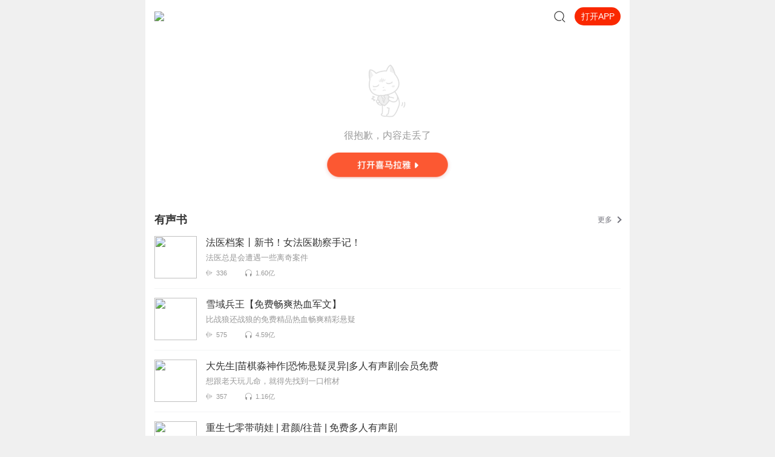

--- FILE ---
content_type: text/plain; charset=utf-8
request_url: https://hdaa.shuzilm.cn/report?v=1.2.0&e=1&c=1&r=38934562-aa21-4ab3-8874-5b78939b71d4
body_size: 300
content:
[base64]

--- FILE ---
content_type: text/plain; charset=utf-8
request_url: https://hdaa.shuzilm.cn/report?v=1.2.0&e=1&c=1&r=9a79a9e2-b222-4846-8a0e-d7fe52120856
body_size: 300
content:
AWGyO8tmM10kn18AJn8JUPHnJ1eRciHdS2AzJIp4mfgINCtsmXUklA1wHHlY+Q3QZPzkLnyumll0tBymHp4xOqFJS4J4HTYkfi9F9q7bK1unfHw8PDoxAVOG8A3Z6hJWM5rDgH0bgmiDjg0o73t1ad3W+1ZEIoKmKdiTZAUj0RdA94/JPfl347rbTDzvX3BNQRM4DaPJVrWXXRMWRYVEuPMnoh72hY/QB9FvfAeD5ME2YHrX9cP41J0dKtcqbST8sXKuEFm93wjr0ltc5N02PNSxxixC4ZTJe6fVHsw5DNM=

--- FILE ---
content_type: text/plain; charset=UTF-8
request_url: https://m.ximalaya.com/revision/explore/v2/getRecommend?useCache=true
body_size: 32748
content:
{"ret":200,"msg":"成功","data":{"cards":[{"categoryId":3,"title":"有声书","name":"youshengshu","albumList":[{"albumId":11627316,"albumPlayCount":160333286,"albumTrackCount":336,"albumCoverPath":"group52/M03/D1/09/wKgLe1w2q46SBLvMAAFfMvxPM60352.jpg","albumTitle":"法医档案丨新书！女法医勘察手记！","albumUserNickName":"杏花散人","anchorId":35495812,"anchorGrade":14,"mvpGrade":9,"isDeleted":false,"isPaid":false,"isFinished":0,"anchorUrl":"/zhubo/35495812","albumUrl":"/album/11627316","intro":"法医总是会遭遇一些离奇案件","vipType":0,"logoType":-1,"subscriptInfo":{"albumSubscriptValue":-1,"url":""},"albumSubscript":-1},{"albumId":12415843,"albumPlayCount":458596055,"albumTrackCount":575,"albumCoverPath":"group36/M08/2D/46/wKgJTVpOAkrRWxarAAFB4scwXUY013.jpg","albumTitle":"雪域兵王【免费畅爽热血军文】","albumUserNickName":"全勇","anchorId":14528933,"anchorGrade":15,"mvpGrade":10,"isDeleted":false,"isPaid":false,"isFinished":2,"anchorUrl":"/zhubo/14528933","albumUrl":"/album/12415843","intro":"比战狼还战狼的免费精品热血 畅爽 精彩悬疑","vipType":0,"logoType":4,"subscriptInfo":{"albumSubscriptValue":-1,"url":""},"albumSubscript":-1},{"albumId":14264808,"albumPlayCount":115698005,"albumTrackCount":357,"albumCoverPath":"group75/M07/14/80/wKgO3V562tuCb6KpAAyIeMybKF4868.jpg","albumTitle":"大先生|苗棋淼神作|恐怖悬疑灵异|多人有声剧|会员免费","albumUserNickName":"会说话的石头_剧有范","anchorId":76630717,"anchorGrade":15,"mvpGrade":9,"isDeleted":false,"isPaid":true,"isFinished":2,"anchorUrl":"/zhubo/76630717","albumUrl":"/album/14264808","intro":"想跟老天玩儿命，就得先找到一口棺材","vipType":0,"logoType":3,"subscriptInfo":{"albumSubscriptValue":2,"url":"http://imagev2.xmcdn.com/storages/fbb1-audiofreehighqps/60/6D/GMCoOSIJzdFAAAAyewK5blj5.png"},"albumSubscript":2},{"albumId":15121764,"albumPlayCount":550172281,"albumTrackCount":1437,"albumCoverPath":"group68/M04/53/1E/wKgMbl3L5oqhWIxkAAdJlHrhpAc834.png","albumTitle":"重生七零带萌娃 | 君颜/往昔 | 免费多人有声剧","albumUserNickName":"君颜讲故事","anchorId":37504890,"anchorGrade":15,"mvpGrade":10,"isDeleted":false,"isPaid":false,"isFinished":2,"anchorUrl":"/zhubo/37504890","albumUrl":"/album/15121764","intro":"重生霸道总裁黏上妻","vipType":0,"logoType":4,"subscriptInfo":{"albumSubscriptValue":-1,"url":""},"albumSubscript":-1},{"albumId":16411402,"albumPlayCount":4591479273,"albumTrackCount":3184,"albumCoverPath":"group59/M0A/AE/A4/wKgLel0_6jSB96guAAQiVnZ8T6o580.jpg","albumTitle":"绝世高手【头陀渊】免费有声小说","albumUserNickName":"头陀渊讲故事","anchorId":10778196,"anchorGrade":15,"mvpGrade":10,"isDeleted":false,"isPaid":false,"isFinished":1,"anchorUrl":"/zhubo/10778196","albumUrl":"/album/16411402","intro":"绝世高手，男女双播，值得收听","vipType":0,"logoType":4,"subscriptInfo":{"albumSubscriptValue":-1,"url":""},"albumSubscript":-1},{"albumId":30046743,"albumPlayCount":88613942,"albumTrackCount":3208,"albumCoverPath":"group64/M03/92/DF/wKgMc12j0p7AavG_AAIozw2_BdI870.jpg","albumTitle":"万古屠神路（VIP爆更版已上线）","albumUserNickName":"声情工作室","anchorId":109114414,"anchorGrade":14,"mvpGrade":9,"isDeleted":false,"isPaid":false,"isFinished":1,"anchorUrl":"/zhubo/109114414","albumUrl":"/album/30046743","intro":"呆小鱼玄幻新作 战神临世，必当披靡八荒！","vipType":0,"logoType":-1,"subscriptInfo":{"albumSubscriptValue":-1,"url":""},"albumSubscript":-1},{"albumId":30945784,"albumPlayCount":33317838,"albumTrackCount":362,"albumCoverPath":"group68/M08/4D/D8/wKgMbl3LpBmQchUzAAJMd9sEUCc450.jpg","albumTitle":"阴阳符（艾宝良悬疑免费有声小说）","albumUserNickName":"畅听小说大全","anchorId":1000324,"anchorGrade":15,"mvpGrade":9,"isDeleted":false,"isPaid":false,"isFinished":2,"anchorUrl":"/zhubo/1000324","albumUrl":"/album/30945784","intro":"喜欢看惊悚小说，尤其涉及到盗墓相关的读者千万不要错过","vipType":0,"logoType":-1,"subscriptInfo":{"albumSubscriptValue":-1,"url":""},"albumSubscript":-1},{"albumId":30978263,"albumPlayCount":26238296,"albumTrackCount":195,"albumCoverPath":"group69/M06/8E/A0/wKgMb13Pc2zA1WPVAAMuvADl7Zc330.jpg","albumTitle":"阴阳道｜免费恐怖小说","albumUserNickName":"杨晨鑫_","anchorId":40120802,"anchorGrade":13,"mvpGrade":9,"isDeleted":false,"isPaid":false,"isFinished":2,"anchorUrl":"/zhubo/40120802","albumUrl":"/album/30978263","intro":"道门少年掌门人降妖伏魔","vipType":0,"logoType":4,"subscriptInfo":{"albumSubscriptValue":-1,"url":""},"albumSubscript":-1},{"albumId":31230015,"albumPlayCount":54891999,"albumTrackCount":499,"albumCoverPath":"group68/M07/40/A4/wKgMbl3aRoTByU7OAAxaSdmWbcA027.jpg","albumTitle":"强宠骄妻带球跑|重生复仇|梁小渔免费多人剧","albumUserNickName":"梁小渔Yilia","anchorId":33176394,"anchorGrade":14,"mvpGrade":9,"isDeleted":false,"isPaid":false,"isFinished":2,"anchorUrl":"/zhubo/33176394","albumUrl":"/album/31230015","intro":"手刃心机女，暴打渣男 莫莉安的甜宠复仇路","vipType":0,"logoType":4,"subscriptInfo":{"albumSubscriptValue":-1,"url":""},"albumSubscript":-1},{"albumId":31529065,"albumPlayCount":119382453,"albumTrackCount":568,"albumCoverPath":"group68/M08/45/A1/wKgMbl3omCrBZlPpAAIlGz8Ywus050.jpg","albumTitle":"惹火小毒妃：捡个村草好种田|梁小渔免费多人有声剧","albumUserNickName":"梁小渔Yilia","anchorId":33176394,"anchorGrade":14,"mvpGrade":9,"isDeleted":false,"isPaid":false,"isFinished":2,"anchorUrl":"/zhubo/33176394","albumUrl":"/album/31529065","intro":"种田经商宅斗行医谈恋爱 N不误","vipType":0,"logoType":4,"subscriptInfo":{"albumSubscriptValue":-1,"url":""},"albumSubscript":-1},{"albumId":31985502,"albumPlayCount":58628264,"albumTrackCount":900,"albumCoverPath":"group72/M0A/E4/62/wKgO0F4Qwdnwgk3cAAJdnhYMYmA348.jpg","albumTitle":"旋月佩 | 免费有声书|仙侠修真","albumUserNickName":"哑巴不亏","anchorId":29156929,"anchorGrade":14,"mvpGrade":8,"isDeleted":false,"isPaid":false,"isFinished":1,"anchorUrl":"/zhubo/29156929","albumUrl":"/album/31985502","intro":"正宗仙侠范，崛起修真界，欢迎您的收听","vipType":0,"logoType":-1,"subscriptInfo":{"albumSubscriptValue":-1,"url":""},"albumSubscript":-1},{"albumId":32062182,"albumPlayCount":137425059,"albumTrackCount":1168,"albumCoverPath":"storages/6c16-audiofreehighqps/14/7B/GKwRIJENIqyJAAtUxwRNTE9j.jpeg","albumTitle":"【免费】乡野小神医|镇国神医|农村小医圣|神医圣手","albumUserNickName":"广东畅读","anchorId":126118187,"anchorGrade":14,"mvpGrade":10,"isDeleted":false,"isPaid":false,"isFinished":2,"anchorUrl":"/zhubo/126118187","albumUrl":"/album/32062182","intro":"搜《桃花村：御女秘籍》，快更爽听！","vipType":0,"logoType":4,"subscriptInfo":{"albumSubscriptValue":-1,"url":""},"albumSubscript":-1},{"albumId":32238600,"albumPlayCount":27434121,"albumTrackCount":575,"albumCoverPath":"storages/04ec-audiofreehighqps/3B/85/CMCoOScE0BjCAAM6JADMbdze.jpeg","albumTitle":"【免费特辑】开局逃婚：落跑甜妻有点皮！|总裁甜宠","albumUserNickName":"广东畅读","anchorId":126118187,"anchorGrade":14,"mvpGrade":10,"isDeleted":false,"isPaid":false,"isFinished":2,"anchorUrl":"/zhubo/126118187","albumUrl":"/album/32238600","intro":"【搜：《小郡主古代探案录》，听一听吧～】","vipType":0,"logoType":4,"subscriptInfo":{"albumSubscriptValue":-1,"url":""},"albumSubscript":-1},{"albumId":34288148,"albumPlayCount":363204778,"albumTrackCount":984,"albumCoverPath":"storages/7824-audiofreehighqps/15/5A/GMCoOSMFh8_zAAZjqAEAdHJ7.jpg","albumTitle":"追凶神探","albumUserNickName":"苍耳耳","anchorId":60856542,"anchorGrade":13,"mvpGrade":9,"isDeleted":false,"isPaid":false,"isFinished":2,"anchorUrl":"/zhubo/60856542","albumUrl":"/album/34288148","intro":"重生归来的警界传奇化身的哥屡破奇案的故事","vipType":0,"logoType":4,"subscriptInfo":{"albumSubscriptValue":-1,"url":""},"albumSubscript":-1},{"albumId":34810278,"albumPlayCount":80965449,"albumTrackCount":284,"albumCoverPath":"group76/M06/02/20/wKgO1F6YLC6i-TE4AALMP8Bj4DY314.jpg","albumTitle":"[免费小说]狼王霸欢：弃妃难为|穿越类古代言情","albumUserNickName":"一世苻白","anchorId":159757463,"anchorGrade":13,"mvpGrade":9,"isDeleted":false,"isPaid":false,"isFinished":2,"anchorUrl":"/zhubo/159757463","albumUrl":"/album/34810278","intro":"襄国宰相之女遇上嗜血怪异的“狼王”","vipType":0,"logoType":4,"subscriptInfo":{"albumSubscriptValue":-1,"url":""},"albumSubscript":-1},{"albumId":35148258,"albumPlayCount":100104585,"albumTrackCount":1562,"albumCoverPath":"group74/M02/13/42/wKgO3F56vIyRZTkpAAFNIew___4864.jpg","albumTitle":"暖皇绝宠：弃妃闹翻天|甜宠&女强（免费双播）","albumUserNickName":"杨安深_沉浸创作中","anchorId":30790203,"anchorGrade":14,"mvpGrade":9,"isDeleted":false,"isPaid":false,"isFinished":2,"anchorUrl":"/zhubo/30790203","albumUrl":"/album/35148258","intro":"女版庆余年带你独霸天下","vipType":0,"logoType":-1,"subscriptInfo":{"albumSubscriptValue":-1,"url":""},"albumSubscript":-1},{"albumId":35712959,"albumPlayCount":426816911,"albumTrackCount":851,"albumCoverPath":"storages/1d77-audiofreehighqps/1D/E8/CKwRIJIE6QHkAAjyOgDV-w4A.jpg","albumTitle":"一吻成瘾：总裁撩不起！|半纸鸿鹊&离沐寒领衔免费多人霸总文","albumUserNickName":"半纸鸿鹊","anchorId":13120911,"anchorGrade":14,"mvpGrade":10,"isDeleted":false,"isPaid":false,"isFinished":2,"anchorUrl":"/zhubo/13120911","albumUrl":"/album/35712959","intro":"腹黑总裁的爆笑宠妻虐渣之路","vipType":0,"logoType":4,"subscriptInfo":{"albumSubscriptValue":-1,"url":""},"albumSubscript":-1},{"albumId":36206058,"albumPlayCount":98549839,"albumTrackCount":4852,"albumCoverPath":"storages/caf0-audiofreehighqps/36/B7/GMCoOScFh9J3AAVBHQEAddqb.jpg","albumTitle":"永生之路（免费版）","albumUserNickName":"柒雨山","anchorId":108473212,"anchorGrade":14,"mvpGrade":9,"isDeleted":false,"isPaid":false,"isFinished":1,"anchorUrl":"/zhubo/108473212","albumUrl":"/album/36206058","intro":"爆更爽文，感谢收听","vipType":0,"logoType":3,"subscriptInfo":{"albumSubscriptValue":-1,"url":""},"albumSubscript":-1},{"albumId":36698681,"albumPlayCount":98660640,"albumTrackCount":837,"albumCoverPath":"storages/3fb5-audiofreehighqps/CD/81/GKwRIJIGB1yKAAPkPwEqoMkP.jpeg","albumTitle":"穿越七零有空间｜单播","albumUserNickName":"杨大语","anchorId":87826414,"anchorGrade":13,"mvpGrade":9,"isDeleted":false,"isPaid":false,"isFinished":2,"anchorUrl":"/zhubo/87826414","albumUrl":"/album/36698681","intro":"重生花样年华 玩转市井豪门 穿越 空间","vipType":0,"logoType":3,"subscriptInfo":{"albumSubscriptValue":-1,"url":""},"albumSubscript":-1},{"albumId":36759634,"albumPlayCount":68137585,"albumTrackCount":934,"albumCoverPath":"group75/M03/BD/4E/wKgO016VC3rB42YzAAKvOjXxKhk706.jpg","albumTitle":"极品搞笑神医 | 爆笑开始","albumUserNickName":"海风有声小说","anchorId":20229039,"anchorGrade":14,"mvpGrade":10,"isDeleted":false,"isPaid":false,"isFinished":0,"anchorUrl":"/zhubo/20229039","albumUrl":"/album/36759634","intro":"逆袭 隐居","vipType":0,"logoType":4,"subscriptInfo":{"albumSubscriptValue":-1,"url":""},"albumSubscript":-1},{"albumId":36806145,"albumPlayCount":45852507,"albumTrackCount":683,"albumCoverPath":"storages/0a41-audiofreehighqps/A1/B5/GMCoOSIIshqGAANJ3AJJ0SYq.jpeg","albumTitle":"重生之薛府千金|女强逆袭宅斗（全本）","albumUserNickName":"温温v","anchorId":128020622,"anchorGrade":12,"mvpGrade":8,"isDeleted":false,"isPaid":false,"isFinished":2,"anchorUrl":"/zhubo/128020622","albumUrl":"/album/36806145","intro":"女强人建造古代商业帝国","vipType":0,"logoType":3,"subscriptInfo":{"albumSubscriptValue":-1,"url":""},"albumSubscript":-1},{"albumId":36807965,"albumPlayCount":145914769,"albumTrackCount":5301,"albumCoverPath":"storages/891f-audiofreehighqps/97/49/GMCoOR8FcmqSAAQjpwD6aeAP.jpg","albumTitle":"中国大案纪实|有声大网红刘大明白演播","albumUserNickName":"刘大明白","anchorId":195035420,"anchorGrade":12,"mvpGrade":9,"isDeleted":false,"isPaid":false,"isFinished":2,"anchorUrl":"/zhubo/195035420","albumUrl":"/album/36807965","intro":"中国最真实的重大刑事案件！","vipType":0,"logoType":4,"subscriptInfo":{"albumSubscriptValue":-1,"url":""},"albumSubscript":-1},{"albumId":37451731,"albumPlayCount":43564866,"albumTrackCount":834,"albumCoverPath":"group79/M0A/E7/F3/wKgPEF6qJ5zwz4zPAAI2UxeSecs093.jpg","albumTitle":"天逆 | 破乾坤为见伊人一面","albumUserNickName":"畅听小说大全","anchorId":1000324,"anchorGrade":15,"mvpGrade":9,"isDeleted":false,"isPaid":false,"isFinished":2,"anchorUrl":"/zhubo/1000324","albumUrl":"/album/37451731","intro":"生死轮回中的纠葛","vipType":0,"logoType":-1,"subscriptInfo":{"albumSubscriptValue":-1,"url":""},"albumSubscript":-1},{"albumId":37459472,"albumPlayCount":60602153,"albumTrackCount":712,"albumCoverPath":"group79/M08/EF/C2/wKgPEF6qZ4SDGbA-AAJKRq8sa5M641.jpg","albumTitle":"庶女惊华：一品毒医","albumUserNickName":"畅听小说大全","anchorId":1000324,"anchorGrade":15,"mvpGrade":9,"isDeleted":false,"isPaid":false,"isFinished":2,"anchorUrl":"/zhubo/1000324","albumUrl":"/album/37459472","intro":"背负血海深仇的庶女复仇的故事","vipType":0,"logoType":-1,"subscriptInfo":{"albumSubscriptValue":-1,"url":""},"albumSubscript":-1},{"albumId":38296380,"albumPlayCount":106137512,"albumTrackCount":305,"albumCoverPath":"storages/8b17-audiofreehighqps/59/73/CKwRIW4E-7iJAALGqwDcBL8Y.jpeg","albumTitle":"一胎二宝：神医嫡女宠上天【同名VIP专辑已完结】","albumUserNickName":"傻鱼文化","anchorId":210068148,"anchorGrade":12,"mvpGrade":10,"isDeleted":false,"isPaid":false,"isFinished":1,"anchorUrl":"/zhubo/210068148","albumUrl":"/album/38296380","intro":"杀手穿越当天就喜当妈","vipType":0,"logoType":4,"subscriptInfo":{"albumSubscriptValue":-1,"url":""},"albumSubscript":-1}],"moreUrl":"/youshengshu","hotWord":["星汉灿烂","三体","牛大宝","周建龙","完美世界","丶阿楚"],"soar":[{"id":112552269,"albumTitle":"《咸的玩笑》刘震云 著","albumUrl":"/album/112552269","cover":"storages/943d-audiofreehighqps/C1/3E/GKwRIaINC-MqAACtrwRDJjSP.jpg","anchorUrl":"/zhubo/102977917","playCount":1822554,"trackCount":149,"description":"小说内容主要是以河南延津为故事背景，故事主人公杜太白热爱文学，当过老师、主持...","tagStr":"","isPaid":false,"price":"","isSubscribe":false,"categoryId":1002,"categoryCode":"qita","categoryTitle":"其他","lastUpdateTrack":"《咸的玩笑》正文二 （全书完结）","lastUpdateTrackUri":"","vipType":0,"anchorName":"英雄的原声","lastUptrackAtStr":"26天前","rankingPositionChange":0,"subscriptInfo":{"albumSubscriptValue":-1,"url":""},"albumSubscript":-1,"salePoint":"连载节目超一百集"},{"id":111000381,"albumTitle":"黄了了嫁人记 |《老张家的七个女儿》《妯娌》婉兮作品 | 婆媳关系 | 家长里短 | 女性成长","customTitle":"一场被欲望撕碎的乡村婚姻 | 原以为嫁人是去当少奶奶，没想到吃尽苦头，我不嫁了！","albumUrl":"/album/111000381","cover":"storages/9856-audiofreehighqps/19/F3/GKwRIW4M-gEuAAM6pwQ7X5XC.jpeg","anchorUrl":"/zhubo/203012083","playCount":2220803,"trackCount":224,"description":"“2万块下车费掏不出来，我凭什么下车！”“我儿子辛辛苦苦挣的钱，就是给我挣的，你个外人凭什么给你花...","tagStr":"","isPaid":true,"price":"","isSubscribe":false,"categoryId":1001,"categoryCode":"qita","categoryTitle":"其他","lastUpdateTrack":"黄了了嫁人记 224 刘峰的邀请","lastUpdateTrackUri":"/sound/948937149","vipType":0,"anchorName":"热剧场","lastUptrackAtStr":"20小时前","rankingPositionChange":0,"subscriptInfo":{"albumSubscriptValue":2,"url":"http://imagev2.xmcdn.com/storages/fbb1-audiofreehighqps/60/6D/GMCoOSIJzdFAAAAyewK5blj5.png"},"albumSubscript":2,"salePoint":"连载节目超二百集"},{"id":110616467,"albumTitle":"【白夜剧场】白马与天涯｜《白夜行》x《漫长的季节》｜全景声｜豆瓣阅读9.2分超10万人阅读｜拉力赛总冠军桑文鹤作品｜原生家庭修罗场｜社会派悬疑｜悬疑推理｜大案纪实｜刑侦犯罪｜悬疑畅销榜TOP10","customTitle":"豆瓣阅读9.2分｜超10万人阅读｜撕开“改造学校”伪装下的血色真相","albumUrl":"/album/110616467","cover":"storages/e0f5-audiofreehighqps/38/71/GKwRIW4M8H_4AATMRwQ3O5Yf.jpeg","anchorUrl":"/zhubo/79758517","playCount":2058166,"trackCount":118,"description":"上新活动 即日起截至12月29日，订阅+收听、评论专辑，我们将根据用户收听时长+评论走心程度，在“专辑评...","tagStr":"","isPaid":true,"price":"","isSubscribe":false,"categoryId":1061,"categoryCode":"qita","categoryTitle":"其他","lastUpdateTrack":"第119集 温柔月亮","lastUpdateTrackUri":"/sound/949012940","vipType":0,"anchorName":"白夜剧场","lastUptrackAtStr":"15小时前","rankingPositionChange":0,"subscriptInfo":{"albumSubscriptValue":2,"url":"http://imagev2.xmcdn.com/storages/fbb1-audiofreehighqps/60/6D/GMCoOSIJzdFAAAAyewK5blj5.png"},"albumSubscript":2,"salePoint":"连载节目超一百集"},{"id":111740939,"albumTitle":"【白夜剧场】温暖的桥｜东北年代群像悬疑｜豆瓣阅读社会派悬疑长篇神作｜《漫长的季节》同款｜一场跨越二十年的追凶","customTitle":"豆瓣阅读社会派悬疑长篇神作，《漫长的季节》同款配方东北年代群像悬疑","albumUrl":"/album/111740939","cover":"storages/6b75-audiofreehighqps/D5/7D/GKwRIW4M_Yx2AAViwwQ8_quz.jpeg","anchorUrl":"/zhubo/79758517","playCount":307466,"trackCount":47,"description":"上新活动 即日起截至2月5日，订阅+收听、评论专辑，我们将根据用户收听时长+评论走心程度，在“专辑评价...","tagStr":"","isPaid":true,"price":"","isSubscribe":false,"categoryId":1061,"categoryCode":"qita","categoryTitle":"其他","lastUpdateTrack":"第47集 冰河-老六的口供","lastUpdateTrackUri":"/sound/949012528","vipType":0,"anchorName":"白夜剧场","lastUptrackAtStr":"15小时前","rankingPositionChange":0,"subscriptInfo":{"albumSubscriptValue":2,"url":"http://imagev2.xmcdn.com/storages/fbb1-audiofreehighqps/60/6D/GMCoOSIJzdFAAAAyewK5blj5.png"},"albumSubscript":2,"salePoint":"最近一周更新"},{"id":106487257,"albumTitle":"【白夜剧场】马一鸣从警记（全5册）｜常书欣继《余罪》后再写警匪群像｜爆笑热血｜真实案件为原型","customTitle":"百万级畅销书作家常书欣继《余罪》后再写警匪群像","albumUrl":"/album/106487257","cover":"storages/5ce6-audiofreehighqps/31/E9/GAqhg3wNIBqfAAQ77gRMSZ7V.jpeg","anchorUrl":"/zhubo/79758517","playCount":1193241,"trackCount":110,"description":"上新活动 即日起截至1月19日，订阅+收听、评论专辑，我们将根据用户收听时长+评论走心程度，在“专辑评...","tagStr":"","isPaid":true,"price":"","isSubscribe":false,"categoryId":1061,"categoryCode":"qita","categoryTitle":"其他","lastUpdateTrack":"第109集 自来入囹圄（二）","lastUpdateTrackUri":"/sound/949012556","vipType":0,"anchorName":"白夜剧场","lastUptrackAtStr":"15小时前","rankingPositionChange":0,"subscriptInfo":{"albumSubscriptValue":2,"url":"http://imagev2.xmcdn.com/storages/fbb1-audiofreehighqps/60/6D/GMCoOSIJzdFAAAAyewK5blj5.png"},"albumSubscript":2,"salePoint":"最近一周更新"},{"id":110999673,"albumTitle":"男邻居| 中年欲望作者白菜 | 家庭伦理x两性情感x时代命运|莱兮演播|小巷人家x欲望男女","customTitle":"《中年欲望》作者白菜作品 |家庭伦理x两性情感x时代命运|莱兮演播","albumUrl":"/album/110999673","cover":"storages/a42a-audiofreehighqps/B8/90/GKwRIJEM8JB-AANrNgQ3QpGO.jpeg","anchorUrl":"/zhubo/1021189","playCount":2167638,"trackCount":240,"description":"【福利】上新日起至12月20日，关注莱兮+订阅本专辑，在“专辑评价区”点击【推荐】+【发布15字以上好评...","tagStr":"","isPaid":true,"price":"","isSubscribe":false,"categoryId":1001,"categoryCode":"qita","categoryTitle":"其他","lastUpdateTrack":"第240章：一篮子鸡蛋都碎了","lastUpdateTrackUri":"/sound/949012538","vipType":0,"anchorName":"莱兮","lastUptrackAtStr":"15小时前","rankingPositionChange":0,"subscriptInfo":{"albumSubscriptValue":2,"url":"http://imagev2.xmcdn.com/storages/fbb1-audiofreehighqps/60/6D/GMCoOSIJzdFAAAAyewK5blj5.png"},"albumSubscript":2,"salePoint":"连载节目超二百集"},{"id":111079255,"albumTitle":"《大明王朝1566》全剧解读丨靓仔山雀、大宇茶馆联袂巨献","customTitle":"以古鉴今，通俗解读中国的官场生态","albumUrl":"/album/111079255","cover":"storages/c329-audiofreehighqps/69/21/GKwRIasNGuzNABAAAARKDev1.jpeg","anchorUrl":"/zhubo/301627233","playCount":822430,"trackCount":175,"description":"全网内容最齐全的《大明王朝1566》有声解读专辑来了！靓仔山雀与大宇茶馆联手打造，把神剧的魅力与历史...","tagStr":"","isPaid":true,"price":"","isSubscribe":false,"categoryId":9,"categoryCode":"lishi","categoryTitle":"历史","lastUpdateTrack":"听友互动163-祖宗遗传？严重残疾？心里双向障碍？聊聊万历为啥不上朝","lastUpdateTrackUri":"/sound/948959759","vipType":0,"anchorName":"靓仔山雀","lastUptrackAtStr":"18小时前","rankingPositionChange":0,"subscriptInfo":{"albumSubscriptValue":2,"url":"http://imagev2.xmcdn.com/storages/fbb1-audiofreehighqps/60/6D/GMCoOSIJzdFAAAAyewK5blj5.png"},"albumSubscript":2,"salePoint":"最近一周更新"},{"id":113443979,"albumTitle":"全集｜骄阳似我","customTitle":"骄阳似我｜全集","albumUrl":"/album/113443979","cover":"https://imagev2.xmcdn.com/storages/5dc0-audiofreehighqps/4E/D2/GKwRIDoNGq4BAAOCiQRJ7m7b.jpeg","anchorUrl":"/zhubo/512362801","playCount":392653,"trackCount":44,"description":"《全集｜骄阳似我》是一部充满活力与灵魂的音乐作品。每一首作品都如同烈日般炽热...","tagStr":"","isPaid":false,"price":"","isSubscribe":false,"categoryId":3,"categoryCode":"youshengshu","categoryTitle":"有声书","lastUpdateTrack":"第四十三集 完","lastUpdateTrackUri":"/sound/945393581","vipType":0,"anchorName":"漫漫自主路","lastUptrackAtStr":"12天前","rankingPositionChange":0,"subscriptInfo":{"albumSubscriptValue":-1,"url":""},"albumSubscript":-1,"salePoint":""},{"id":111162878,"albumTitle":"深不可测：刘伯温 | 三分天下诸葛亮，一统江山刘伯温 | 明朝那些事儿 | 王更新演播","customTitle":"三分天下诸葛亮，一统江山刘伯温","albumUrl":"/album/111162878","cover":"storages/fc3a-audiofreehighqps/85/E2/GKwRIasM82tBAAMCqAQ4hJ9P.jpeg","anchorUrl":"/zhubo/96983437","playCount":342264,"trackCount":90,"description":"【专辑上新，好评送礼！】恭喜以下听友：太空螺母找我图拉斯，晨先生y，zhe0j4l2opq40ntk34tq，WK66，过...","tagStr":"","isPaid":true,"price":"","isSubscribe":false,"categoryId":9,"categoryCode":"lishi","categoryTitle":"历史","lastUpdateTrack":"深不可测：刘伯温（90）","lastUpdateTrackUri":"/sound/948938679","vipType":0,"anchorName":"王更新","lastUptrackAtStr":"20小时前","rankingPositionChange":0,"subscriptInfo":{"albumSubscriptValue":2,"url":"http://imagev2.xmcdn.com/storages/fbb1-audiofreehighqps/60/6D/GMCoOSIJzdFAAAAyewK5blj5.png"},"albumSubscript":2,"salePoint":"最近一周更新"},{"id":112471569,"albumTitle":"【朝鲜】绝密档案 | 揭秘真实的朝鲜 | 金家秘史","customTitle":"朝鲜档案首曝光","albumUrl":"/album/112471569","cover":"storages/5f5b-audiofreehighqps/8D/29/GKwRIaINCoffAAN6UQRCota-.jpeg","anchorUrl":"/zhubo/34054181","playCount":469837,"trackCount":344,"description":"一部颠覆认知的震撼之作。《朝鲜绝密档案》带进入世界上最封闭、最神秘的国家——...","tagStr":"","isPaid":true,"price":"","isSubscribe":false,"categoryId":9,"categoryCode":"lishi","categoryTitle":"历史","lastUpdateTrack":"脱北者在韩国的真实处境 3","lastUpdateTrackUri":"/sound/948729785","vipType":0,"anchorName":"大攀说故事","lastUptrackAtStr":"1天前","rankingPositionChange":0,"subscriptInfo":{"albumSubscriptValue":2,"url":"http://imagev2.xmcdn.com/storages/fbb1-audiofreehighqps/60/6D/GMCoOSIJzdFAAAAyewK5blj5.png"},"albumSubscript":2,"salePoint":"最近一周更新"}],"rankTitle":"有声书新品榜","hotWordSearchType":0,"subCategoryList":[]},{"categoryId":12,"title":"相声评书","name":"xiangsheng","albumList":[{"albumId":40946190,"albumPlayCount":8752842,"albumTrackCount":7,"albumCoverPath":"group85/M09/58/25/wKg5H19F0UqD5unyAAznN9ZX4tk073.jpg","albumTitle":"德云社全球巡演旧金山站2017","albumUserNickName":"德云社郭德纲相声VIP","anchorId":1000202,"anchorGrade":16,"mvpGrade":10,"isDeleted":false,"isPaid":false,"isFinished":2,"anchorUrl":"/zhubo/1000202","albumUrl":"/album/40946190","intro":"本专辑为喜马拉雅【音频独家】节目德云社全球巡演旧金山站2017爆笑上线！为您带来《童年故事》《富贵有...","vipType":0,"logoType":4,"subscriptInfo":{"albumSubscriptValue":-1,"url":""},"albumSubscript":-1},{"albumId":41344256,"albumPlayCount":8725818,"albumTrackCount":14,"albumCoverPath":"group86/M0B/C1/34/wKg5Jl9PbQrTBZ5bAACOjK7Vw8A677.jpg","albumTitle":"德云社侯震相声精选集","albumUserNickName":"德云社郭德纲相声VIP","anchorId":1000202,"anchorGrade":16,"mvpGrade":10,"isDeleted":false,"isPaid":false,"isFinished":2,"anchorUrl":"/zhubo/1000202","albumUrl":"/album/41344256","intro":"侯震，1976年出生于北京，北京德云社相声演员。侯震是相声大家侯宝林长孙，被称为...","vipType":0,"logoType":4,"subscriptInfo":{"albumSubscriptValue":-1,"url":""},"albumSubscript":-1},{"albumId":41594577,"albumPlayCount":11116903,"albumTrackCount":7,"albumCoverPath":"group82/M05/78/6E/wKg5HF9gO57QnW2ZAAH6VhygyW0533.jpg","albumTitle":"德云社全球巡演纽约站2017","albumUserNickName":"德云社郭德纲相声VIP","anchorId":1000202,"anchorGrade":16,"mvpGrade":10,"isDeleted":false,"isPaid":false,"isFinished":2,"anchorUrl":"/zhubo/1000202","albumUrl":"/album/41594577","intro":"本专辑为喜马拉雅【音频独家】节目德云社全球巡演纽约站2017爆笑上线！为您带来《童年故事》《富贵有余...","vipType":0,"logoType":4,"subscriptInfo":{"albumSubscriptValue":-1,"url":""},"albumSubscript":-1},{"albumId":41786792,"albumPlayCount":5606205,"albumTrackCount":7,"albumCoverPath":"group89/M05/8F/10/wKg5DV9oE1PwpOFvAAHOImyaOMw492.jpg","albumTitle":"德云社乙未年开箱庆典2015","albumUserNickName":"德云社郭德纲相声VIP","anchorId":1000202,"anchorGrade":16,"mvpGrade":10,"isDeleted":false,"isPaid":false,"isFinished":2,"anchorUrl":"/zhubo/1000202","albumUrl":"/album/41786792","intro":"本专辑为喜马拉雅【音频独家】节目德云社乙未年开箱庆典2015爆笑上线！为您带来《杂学唱》《万寿图》《学外语》等高能相声！各种爆笑包袱等你解锁！一次承包你一整天的快乐~听德云社相声，上喜马拉雅！你喜欢的","vipType":0,"logoType":4,"subscriptInfo":{"albumSubscriptValue":-1,"url":""},"albumSubscript":-1},{"albumId":42010786,"albumPlayCount":5130756,"albumTrackCount":6,"albumCoverPath":"group89/M09/B2/F0/wKg5CF9pj0Wic_EEAAHEqVAYWp0183.jpg","albumTitle":"德云社20周年之岳满中秋 岳云鹏相声专场2016","albumUserNickName":"岳云鹏相声","anchorId":1412883,"anchorGrade":15,"mvpGrade":9,"isDeleted":false,"isPaid":false,"isFinished":2,"anchorUrl":"/zhubo/1412883","albumUrl":"/album/42010786","intro":"岳云鹏孙越，陪您爆笑过中秋","vipType":0,"logoType":4,"subscriptInfo":{"albumSubscriptValue":-1,"url":""},"albumSubscript":-1},{"albumId":42186165,"albumPlayCount":9541362,"albumTrackCount":6,"albumCoverPath":"group89/M07/48/0C/wKg5DV9wMzzi1p6oAAH6-ZEJVq0860.jpg","albumTitle":"岳云鹏相声专场墨尔本站2017","albumUserNickName":"岳云鹏相声","anchorId":1412883,"anchorGrade":15,"mvpGrade":9,"isDeleted":false,"isPaid":false,"isFinished":2,"anchorUrl":"/zhubo/1412883","albumUrl":"/album/42186165","intro":"本专辑为喜马拉雅【音频独家】节目那个自带BGM、自带笑点的男人来啦！岳云鹏相声专场墨尔本站2017爆笑来...","vipType":0,"logoType":4,"subscriptInfo":{"albumSubscriptValue":-1,"url":""},"albumSubscript":-1},{"albumId":42839805,"albumPlayCount":5438059,"albumTrackCount":7,"albumCoverPath":"storages/a574-audiofreehighqps/3D/E1/CMCoOR8Dbv7rAAH_GABhXSDV.jpg","albumTitle":"德云社全球巡演多伦多站2017","albumUserNickName":"德云社郭德纲相声VIP","anchorId":1000202,"anchorGrade":16,"mvpGrade":10,"isDeleted":false,"isPaid":false,"isFinished":2,"anchorUrl":"/zhubo/1000202","albumUrl":"/album/42839805","intro":"本专辑为喜马拉雅【音频独家】节目德云社全球巡演多伦多站2017爆笑上线！为您带来《童年故事》《富贵有...","vipType":0,"logoType":4,"subscriptInfo":{"albumSubscriptValue":-1,"url":""},"albumSubscript":-1},{"albumId":43074442,"albumPlayCount":19867722,"albumTrackCount":7,"albumCoverPath":"storages/20a7-audiofreehighqps/74/45/CMCoOSQDjVqgAAEZfQBo4B0n.jpg","albumTitle":"德云社郭德纲相声专场广州站2017","albumUserNickName":"德云社郭德纲相声VIP","anchorId":1000202,"anchorGrade":16,"mvpGrade":10,"isDeleted":false,"isPaid":false,"isFinished":2,"anchorUrl":"/zhubo/1000202","albumUrl":"/album/43074442","intro":"本专辑为喜马拉雅【音频独家】节目德云社郭德纲相声专场广州站2017爆笑上线！为您带来《说学逗胖》《金...","vipType":0,"logoType":4,"subscriptInfo":{"albumSubscriptValue":-1,"url":""},"albumSubscript":-1},{"albumId":43233370,"albumPlayCount":108614467,"albumTrackCount":271,"albumCoverPath":"storages/974e-audiofreehighqps/0B/12/CMCoOScDbwEAAAvx8QBhXcsm.jpg","albumTitle":"盗墓神兵|这是一本盗墓贼的手记","albumUserNickName":"老刘的故事会","anchorId":242743296,"anchorGrade":13,"mvpGrade":9,"isDeleted":false,"isPaid":false,"isFinished":2,"anchorUrl":"/zhubo/242743296","albumUrl":"/album/43233370","intro":"盗墓，悬疑，灵异，恐怖，惊悚","vipType":0,"logoType":4,"subscriptInfo":{"albumSubscriptValue":-1,"url":""},"albumSubscript":-1},{"albumId":43377753,"albumPlayCount":4735046,"albumTrackCount":6,"albumCoverPath":"storages/8ddc-audiofreehighqps/10/C8/CMCoOScDgoliAAwSFwBmIC9D.jpg","albumTitle":"德云社全球巡演洛杉矶站2017","albumUserNickName":"德云社郭德纲相声VIP","anchorId":1000202,"anchorGrade":16,"mvpGrade":10,"isDeleted":false,"isPaid":false,"isFinished":2,"anchorUrl":"/zhubo/1000202","albumUrl":"/album/43377753","intro":"本专辑为喜马拉雅【音频独家】节目德云社全球巡演洛杉矶站2017爆笑上线！为您带来《童年故事》《打灯谜》《电台风云》等高能相声！各种爆笑包袱等你解锁！一次承包你一整天的快乐~听德云社相声，上喜马拉雅！你","vipType":0,"logoType":4,"subscriptInfo":{"albumSubscriptValue":-1,"url":""},"albumSubscript":-1},{"albumId":43409528,"albumPlayCount":8517412,"albumTrackCount":39,"albumCoverPath":"storages/82a2-audiofreehighqps/29/A1/CMCoOR8DeZWPAAeljgBj7lGX.jpg","albumTitle":"德云社纲丝节相声大会 2015","albumUserNickName":"德云社郭德纲相声VIP","anchorId":1000202,"anchorGrade":16,"mvpGrade":10,"isDeleted":false,"isPaid":false,"isFinished":2,"anchorUrl":"/zhubo/1000202","albumUrl":"/album/43409528","intro":"本专辑为喜马拉雅【音频独家】节目德云社纲丝节相声大会 2015爆笑上线！为您带来《桥头诗》《地理图》《大西厢》等高能相声！各种爆笑包袱等你解锁！一次承包你一整天的快乐~听德云社相声，上喜马拉雅！你喜欢","vipType":0,"logoType":4,"subscriptInfo":{"albumSubscriptValue":-1,"url":""},"albumSubscript":-1},{"albumId":43850962,"albumPlayCount":3690293,"albumTrackCount":6,"albumCoverPath":"storages/ab25-audiofreehighqps/BF/F4/CMCoOSQDiPvxAAkMcwBnswYs.jpg","albumTitle":"德云社爱岳之城 岳云鹏跨年专场 杭州站2017","albumUserNickName":"岳云鹏相声","anchorId":1412883,"anchorGrade":15,"mvpGrade":9,"isDeleted":false,"isPaid":false,"isFinished":2,"anchorUrl":"/zhubo/1412883","albumUrl":"/album/43850962","intro":"本专辑为喜马拉雅【音频独家】节目那个自带BGM、自带笑点的男人来啦！德云社爱岳之城 岳云鹏跨年专场 杭...","vipType":0,"logoType":4,"subscriptInfo":{"albumSubscriptValue":-1,"url":""},"albumSubscript":-1},{"albumId":44180160,"albumPlayCount":3064248,"albumTrackCount":7,"albumCoverPath":"storages/32c0-audiofreehighqps/29/5E/CMCoOSADnAnhAAGhXgBs58m4.jpg","albumTitle":"德云社世界巡演澳门站2017","albumUserNickName":"德云社郭德纲相声VIP","anchorId":1000202,"anchorGrade":16,"mvpGrade":10,"isDeleted":false,"isPaid":false,"isFinished":2,"anchorUrl":"/zhubo/1000202","albumUrl":"/album/44180160","intro":"本专辑为喜马拉雅【音频独家】节目德云社世界巡演澳门站2017爆笑上线！为您带来《百寿图》《富贵有余》...","vipType":0,"logoType":4,"subscriptInfo":{"albumSubscriptValue":-1,"url":""},"albumSubscript":-1},{"albumId":44289497,"albumPlayCount":10092033,"albumTrackCount":8,"albumCoverPath":"storages/0d42-audiofreehighqps/62/FE/CMCoOSADn2qXAAIHbQBtwnAd.jpg","albumTitle":"德云社甲午年封箱庆典2015","albumUserNickName":"德云社郭德纲相声VIP","anchorId":1000202,"anchorGrade":16,"mvpGrade":10,"isDeleted":false,"isPaid":false,"isFinished":2,"anchorUrl":"/zhubo/1000202","albumUrl":"/album/44289497","intro":"本专辑为喜马拉雅【音频独家】节目德云社甲午年封箱庆典2015爆笑上线！为您带来《叫卖图》《歪唱》《天天向上》等高能相声！各种爆笑包袱等你解锁！一次承包你一整天的快乐~听德云社相声，上喜马拉雅！你喜欢的","vipType":0,"logoType":4,"subscriptInfo":{"albumSubscriptValue":-1,"url":""},"albumSubscript":-1},{"albumId":44290838,"albumPlayCount":9989320,"albumTrackCount":29,"albumCoverPath":"storages/e9c9-audiofreehighqps/70/EF/CMCoOSUDnSM0AANbgABtH0e-.jpg","albumTitle":"青曲社相声精编（免费福利版）","albumUserNickName":"青曲茶馆","anchorId":54267262,"anchorGrade":14,"mvpGrade":10,"isDeleted":false,"isPaid":false,"isFinished":2,"anchorUrl":"/zhubo/54267262","albumUrl":"/album/44290838","intro":"2023年青曲社最新相声合集上线啦！点击这里，立刻免费听>>>包袱不停，笑点密集，“既文艺又可爱”的青曲...","vipType":0,"logoType":4,"subscriptInfo":{"albumSubscriptValue":-1,"url":""},"albumSubscript":-1},{"albumId":44294257,"albumPlayCount":5589677,"albumTrackCount":6,"albumCoverPath":"storages/06aa-audiofreehighqps/BB/AB/CMCoOSMDm6niAAIBJABssQsw.jpg","albumTitle":"爱岳之城岳云鹏相声专场深圳站2017","albumUserNickName":"岳云鹏相声","anchorId":1412883,"anchorGrade":15,"mvpGrade":9,"isDeleted":false,"isPaid":false,"isFinished":2,"anchorUrl":"/zhubo/1412883","albumUrl":"/album/44294257","intro":"本专辑为喜马拉雅【音频独家】节目 那个自带BGM、自带笑点的男人来啦！爱岳之城岳云鹏相声专场深圳站20...","vipType":0,"logoType":4,"subscriptInfo":{"albumSubscriptValue":-1,"url":""},"albumSubscript":-1},{"albumId":44656215,"albumPlayCount":3173148,"albumTrackCount":6,"albumCoverPath":"storages/5b61-audiofreehighqps/D5/FE/CMCoOR4DqS1xAAiQ9QBwUaT8.jpg","albumTitle":"德云社全球巡演台北站2017","albumUserNickName":"德云社郭德纲相声VIP","anchorId":1000202,"anchorGrade":16,"mvpGrade":10,"isDeleted":false,"isPaid":false,"isFinished":2,"anchorUrl":"/zhubo/1000202","albumUrl":"/album/44656215","intro":"本专辑为喜马拉雅【音频独家】节目德云社全球巡演台北站2017爆笑上线！为您带来《百兽图》《富贵有余》...","vipType":0,"logoType":4,"subscriptInfo":{"albumSubscriptValue":-1,"url":""},"albumSubscript":-1},{"albumId":44740308,"albumPlayCount":4959587,"albumTrackCount":6,"albumCoverPath":"storages/ccf1-audiofreehighqps/5D/98/CMCoOSEDtg1wAAa8DwBzXp0i.jpg","albumTitle":"德云社世界巡演新加坡站2017 | 新加坡免签 看巡演更方便","albumUserNickName":"德云社郭德纲相声VIP","anchorId":1000202,"anchorGrade":16,"mvpGrade":10,"isDeleted":false,"isPaid":false,"isFinished":2,"anchorUrl":"/zhubo/1000202","albumUrl":"/album/44740308","intro":"本专辑为喜马拉雅【音频独家】节目德云社世界巡演新加坡站2017爆笑上线！为您带来《百兽图》《富贵有余...","vipType":0,"logoType":4,"subscriptInfo":{"albumSubscriptValue":-1,"url":""},"albumSubscript":-1},{"albumId":44743024,"albumPlayCount":3358213,"albumTrackCount":7,"albumCoverPath":"storages/ebfb-audiofreehighqps/0E/EB/CMCoOSQDrk5mAA9pPABxh-HA.png","albumTitle":"德云社甲午年开箱庆典2014","albumUserNickName":"德云社郭德纲相声VIP","anchorId":1000202,"anchorGrade":16,"mvpGrade":10,"isDeleted":false,"isPaid":false,"isFinished":2,"anchorUrl":"/zhubo/1000202","albumUrl":"/album/44743024","intro":"本专辑为喜马拉雅【音频独家】节目德云社甲午年开箱庆典2014爆笑上线！为您带来《对春联》《瞧这一家子...","vipType":0,"logoType":4,"subscriptInfo":{"albumSubscriptValue":-1,"url":""},"albumSubscript":-1},{"albumId":45346624,"albumPlayCount":8014366,"albumTrackCount":21,"albumCoverPath":"storages/b7ef-audiofreehighqps/C4/21/CKwRIRwEolj4AACblgC7hNN9.JPG","albumTitle":"德云社纲丝节相声大会2014","albumUserNickName":"德云社郭德纲相声VIP","anchorId":1000202,"anchorGrade":16,"mvpGrade":10,"isDeleted":false,"isPaid":false,"isFinished":2,"anchorUrl":"/zhubo/1000202","albumUrl":"/album/45346624","intro":"本专辑为喜马拉雅【音频独家】节目德云社纲丝节相声大会2014爆笑上线！为您带来《绕口令》《魔术世界》...","vipType":0,"logoType":4,"subscriptInfo":{"albumSubscriptValue":-1,"url":""},"albumSubscript":-1},{"albumId":45346753,"albumPlayCount":17213628,"albumTrackCount":6,"albumCoverPath":"storages/f997-audiofreehighqps/CF/5D/CMCoOSMD0sv4AAKbQgB6vgUW.jpeg","albumTitle":"岳云鹏相声专场乌鲁木齐站2017","albumUserNickName":"岳云鹏相声","anchorId":1412883,"anchorGrade":15,"mvpGrade":9,"isDeleted":false,"isPaid":false,"isFinished":2,"anchorUrl":"/zhubo/1412883","albumUrl":"/album/45346753","intro":"本专辑为喜马拉雅【音频独家】节目 那个自带BGM、自带笑点的男人来啦！岳云鹏相声专场乌鲁木齐站2017爆...","vipType":0,"logoType":4,"subscriptInfo":{"albumSubscriptValue":-1,"url":""},"albumSubscript":-1},{"albumId":46199248,"albumPlayCount":4353967,"albumTrackCount":7,"albumCoverPath":"storages/b366-audiofreehighqps/DA/2C/CMCoOSID8mlDAAPqFwCEM_4a.jpeg","albumTitle":"德云社癸巳年封箱庆典2014","albumUserNickName":"德云社郭德纲相声VIP","anchorId":1000202,"anchorGrade":16,"mvpGrade":10,"isDeleted":false,"isPaid":false,"isFinished":2,"anchorUrl":"/zhubo/1000202","albumUrl":"/album/46199248","intro":"德云社癸巳年封箱庆典来啦！","vipType":0,"logoType":4,"subscriptInfo":{"albumSubscriptValue":-1,"url":""},"albumSubscript":-1},{"albumId":46199343,"albumPlayCount":13363611,"albumTrackCount":6,"albumCoverPath":"storages/4026-audiofreehighqps/DF/35/CMCoOSEEC-UWAAP1qQCLTNPt.jpeg","albumTitle":"德云社20周年全球巡演北美站2016","albumUserNickName":"德云社郭德纲相声VIP","anchorId":1000202,"anchorGrade":16,"mvpGrade":10,"isDeleted":false,"isPaid":false,"isFinished":2,"anchorUrl":"/zhubo/1000202","albumUrl":"/album/46199343","intro":"郭老于老爱请故事？郭少帅想谈恋爱？","vipType":0,"logoType":4,"subscriptInfo":{"albumSubscriptValue":-1,"url":""},"albumSubscript":-1},{"albumId":47140553,"albumPlayCount":7512373,"albumTrackCount":6,"albumCoverPath":"storages/1496-audiofreehighqps/37/04/CMCoOSUEHPXKAAQPZwCQPFD4.jpeg","albumTitle":"德云社20周年之小岳岳省亲专场 2016","albumUserNickName":"岳云鹏相声","anchorId":1412883,"anchorGrade":15,"mvpGrade":9,"isDeleted":false,"isPaid":false,"isFinished":2,"anchorUrl":"/zhubo/1412883","albumUrl":"/album/47140553","intro":"小岳岳或许会迟到但不会缺席","vipType":0,"logoType":4,"subscriptInfo":{"albumSubscriptValue":-1,"url":""},"albumSubscript":-1},{"albumId":48769894,"albumPlayCount":28278326,"albumTrackCount":6,"albumCoverPath":"storages/f087-audiofreehighqps/00/CB/CMCoOR8EXo5tAAOKWQCj_gR6.jpeg","albumTitle":"德云社岳云鹏相声专场布里斯本站2017","albumUserNickName":"岳云鹏相声","anchorId":1412883,"anchorGrade":15,"mvpGrade":9,"isDeleted":false,"isPaid":false,"isFinished":2,"anchorUrl":"/zhubo/1412883","albumUrl":"/album/48769894","intro":"德云社岳来越好专场演出2016","vipType":0,"logoType":4,"subscriptInfo":{"albumSubscriptValue":-1,"url":""},"albumSubscript":-1},{"albumId":50350579,"albumPlayCount":49249205,"albumTrackCount":50,"albumCoverPath":"storages/ebc6-audiofreehighqps/0E/2E/CKwRIRwEnmnZAANtLgC6Gt66.jpeg","albumTitle":"德云社小园子相声集（高清经典版）","albumUserNickName":"喜马相声来乐","anchorId":1000211,"anchorGrade":12,"mvpGrade":10,"isDeleted":false,"isPaid":false,"isFinished":2,"anchorUrl":"/zhubo/1000211","albumUrl":"/album/50350579","intro":"德云社小园子相声免费听！订阅不迷路哦！","vipType":0,"logoType":-1,"subscriptInfo":{"albumSubscriptValue":-1,"url":""},"albumSubscript":-1},{"albumId":53072494,"albumPlayCount":46850785,"albumTrackCount":123,"albumCoverPath":"storages/c43c-audiofreehighqps/0E/E4/CKwRIaIFFzIPAAHbCgDjNclz.jpeg","albumTitle":"铁伞怪侠后传|书接单田芳版|免费收听","albumUserNickName":"王艺儒书场","anchorId":93127571,"anchorGrade":11,"mvpGrade":9,"isDeleted":false,"isPaid":false,"isFinished":1,"anchorUrl":"/zhubo/93127571","albumUrl":"/album/53072494","intro":"强烈推荐：岳霆二次出山，平恶乱稳朝纲！","vipType":0,"logoType":3,"subscriptInfo":{"albumSubscriptValue":-1,"url":""},"albumSubscript":-1}],"moreUrl":"/xiangsheng","hotWord":["隋唐演义","杨家将","扒马褂","岳飞传","三侠五义","封神演义"],"soar":[{"id":112747965,"albumTitle":"德云社2025纲丝节专场|郭德纲&于谦|相声大合集","customTitle":"德云社2025乙巳年纲丝节线下专场大合集","albumUrl":"/album/112747965","cover":"storages/9ae8-audiofreehighqps/86/80/GAqhVp8NDw54AATIbAREhvir.jpeg","anchorUrl":"/zhubo/1000202","playCount":2048945,"trackCount":47,"description":"一年一度，纲丝欢聚！2025乙巳年德云社纲丝节专场如约而至！七天狂欢，精彩不断，欢乐不停！郭德纲于谦...","tagStr":"","isPaid":true,"price":"","isSubscribe":false,"categoryId":12,"categoryCode":"xiangsheng","categoryTitle":"相声评书","lastUpdateTrack":"大返场-全体演员|1211场：2025德云社纲丝节相声专场","lastUpdateTrackUri":"/sound/941991842","vipType":0,"anchorName":"德云社郭德纲相声VIP","lastUptrackAtStr":"26天前","rankingPositionChange":0,"subscriptInfo":{"albumSubscriptValue":2,"url":"http://imagev2.xmcdn.com/storages/fbb1-audiofreehighqps/60/6D/GMCoOSIJzdFAAAAyewK5blj5.png"},"albumSubscript":2,"salePoint":"主播粉丝2153万"},{"id":114528159,"albumTitle":"【独家】2026德云社跨年相声专场演出|北京站","customTitle":"德云社2025-2026跨年相声专场","albumUrl":"/album/114528159","cover":"storages/cbba-audiofreehighqps/4D/04/GAqhp50NMTkWAAQQ1gRThAIm.jpeg","anchorUrl":"/zhubo/1000202","playCount":151460,"trackCount":8,"description":"笑别旧岁，喜迎新程！2025年12月31日，郭德纲、于谦携德云社众弟子，陪您爆笑跨年~","tagStr":"","isPaid":false,"price":"","isSubscribe":false,"categoryId":12,"categoryCode":"xiangsheng","categoryTitle":"相声评书","lastUpdateTrack":"跨年大返场-全体演员 | 德云社2026跨年相声专场","lastUpdateTrackUri":"/sound/946486825","vipType":0,"anchorName":"德云社郭德纲相声VIP","lastUptrackAtStr":"9天前","rankingPositionChange":0,"subscriptInfo":{"albumSubscriptValue":-1,"url":""},"albumSubscript":-1,"salePoint":"主播粉丝2153万"},{"id":113864067,"albumTitle":"【无唱助眠】德云社2026最新线下专场大合集","customTitle":"德云社2026年最新专场演出 | 无唱段相声合集","albumUrl":"/album/113864067","cover":"storages/13b5-audiofreehighqps/42/31/GKwRIUENI8Y2ABAAAARNs76X.jpeg","anchorUrl":"/zhubo/1000202","playCount":78544,"trackCount":29,"description":"本专辑精选德云社2026年线下演出节目，已去除唱段内容，无痛快乐入睡！中国有句老话，来都来了，总得听...","tagStr":"","isPaid":true,"price":"","isSubscribe":false,"categoryId":12,"categoryCode":"xiangsheng","categoryTitle":"相声评书","lastUpdateTrack":"【无唱评书】《秦琼卖马》张金山_纲丝节","lastUpdateTrackUri":"/sound/948434914","vipType":0,"anchorName":"德云社郭德纲相声VIP","lastUptrackAtStr":"2天前","rankingPositionChange":0,"subscriptInfo":{"albumSubscriptValue":2,"url":"http://imagev2.xmcdn.com/storages/fbb1-audiofreehighqps/60/6D/GMCoOSIJzdFAAAAyewK5blj5.png"},"albumSubscript":2,"salePoint":"最近一周更新"},{"id":113377071,"albumTitle":"听老郭说书《崔老道捉妖之夜闯董妃墓》","customTitle":"听老郭说书《崔老道捉妖之夜闯董妃墓》","albumUrl":"/album/113377071","cover":"https://imagev2.xmcdn.com/storages/2796-audiofreehighqps/2E/13/GKwRIDoMhCdVAAG6MgQBnllf.jpg","anchorUrl":"/zhubo/273283438","playCount":279104,"trackCount":273,"description":"听老郭说书《崔老道捉妖之夜闯董妃墓》","tagStr":"","isPaid":false,"price":"","isSubscribe":false,"categoryId":12,"categoryCode":"xiangsheng","categoryTitle":"相声评书","lastUpdateTrack":"听老郭说书《崔老道捉妖之三探无底洞》（9）","lastUpdateTrackUri":"/sound/946686235","vipType":0,"anchorName":"三七说书","lastUptrackAtStr":"7天前","rankingPositionChange":0,"subscriptInfo":{"albumSubscriptValue":-1,"url":""},"albumSubscript":-1,"salePoint":"连载节目超二百集"},{"id":113388625,"albumTitle":"龙虎风云会(320回)","customTitle":"单田芳","albumUrl":"/album/113388625","cover":"storages/92bf-audiofreehighqps/DB/A6/GKwRIasNGrvjAAG8RARJ9E8_.jpeg","anchorUrl":"/zhubo/41141453","playCount":296492,"trackCount":320,"description":"❀ 作品简介：介绍：龙虎风云会是古典名著《三侠五义》的多个续书版别之一，是一部长篇侠义评书，既是评...","tagStr":"","isPaid":false,"price":"","isSubscribe":false,"categoryId":12,"categoryCode":"xiangsheng","categoryTitle":"相声评书","lastUpdateTrack":"龙虎风云会314回","lastUpdateTrackUri":"/sound/943192277","vipType":0,"anchorName":"桃李罗堂前","lastUptrackAtStr":"21天前","rankingPositionChange":0,"subscriptInfo":{"albumSubscriptValue":-1,"url":""},"albumSubscript":-1,"salePoint":"连载节目超三百集"},{"id":113779999,"albumTitle":"聊斋志异 王玥波","customTitle":"","albumUrl":"/album/113779999","cover":"storages/a631-audiofreehighqps/05/E1/GAqhVp8NJ6iIAAH9lgRPQ-Vj.jpg","anchorUrl":"/zhubo/62007080","playCount":21758,"trackCount":29,"description":"最近更新：聊斋志异 青梅","tagStr":"","isPaid":false,"price":"","isSubscribe":false,"categoryId":12,"categoryCode":"xiangsheng","categoryTitle":"相声评书","lastUpdateTrack":"聊斋志异 青梅","lastUpdateTrackUri":"/sound/949135420","vipType":0,"anchorName":"Danny_Soul","lastUptrackAtStr":"5小时前","rankingPositionChange":0,"subscriptInfo":{"albumSubscriptValue":-1,"url":""},"albumSubscript":-1,"salePoint":"最近一周更新"},{"id":112405795,"albumTitle":"《金蛇剑》，楷叔粤语说书","customTitle":"《金蛇秘笈》","albumUrl":"/album/112405795","cover":"storages/8793-audiofreehighqps/6D/EB/GAqhqKwNCVuhAAJSSwRCKqJF.jpeg","anchorUrl":"/zhubo/393995225","playCount":125693,"trackCount":84,"description":"男主角葬先辈骸骨,得到留下的金蛇剑,并且修练其《金蛇秘笈》,两人虽未见过面但却有...","tagStr":"","isPaid":false,"price":"","isSubscribe":false,"categoryId":12,"categoryCode":"xiangsheng","categoryTitle":"相声评书","lastUpdateTrack":"【直播回听】好好生活，用声音遇见你","lastUpdateTrackUri":"/sound/938067064","vipType":0,"anchorName":"江湖侠客令","lastUptrackAtStr":"2025-12","rankingPositionChange":0,"subscriptInfo":{"albumSubscriptValue":-1,"url":""},"albumSubscript":-1,"salePoint":""},{"id":112406163,"albumTitle":"喜人奇妙夜第二季来喽","albumUrl":"/album/112406163","cover":"storages/18e1-audiofreehighqps/F3/C8/GKwRIJENCV2IAAHWJwRCK4SB.jpg","anchorUrl":"/zhubo/79867180","playCount":79922,"trackCount":60,"description":"喜人奇妙夜第二季终于来啦，一定要多多支持呀","tagStr":"","isPaid":false,"price":"","isSubscribe":false,"categoryId":12,"categoryCode":"xiangsheng","categoryTitle":"相声评书","lastUpdateTrack":"羊来咯","lastUpdateTrackUri":"/sound/944676517","vipType":0,"anchorName":"小品喜剧一锅端","lastUptrackAtStr":"16天前","rankingPositionChange":0,"subscriptInfo":{"albumSubscriptValue":-1,"url":""},"albumSubscript":-1,"salePoint":""},{"id":114851806,"albumTitle":"李雪花故事会之三舅传奇","customTitle":"","albumUrl":"/album/114851806","cover":"storages/f510-audiofreehighqps/7A/96/GKwRIJENN9UgAAIaygRWxyzj.jpg","anchorUrl":"/zhubo/586417455","playCount":12409,"trackCount":28,"description":"《三舅传奇》将传统评书的魅力与幽默趣谈完美结合，通过生动的语言和惟妙惟肖的讲述，带领听众进入一个...","tagStr":"","isPaid":false,"price":"","isSubscribe":false,"categoryId":12,"categoryCode":"xiangsheng","categoryTitle":"相声评书","lastUpdateTrack":"三舅传奇之大闹集市","lastUpdateTrackUri":"/sound/947955449","vipType":0,"anchorName":"非迟12138","lastUptrackAtStr":"4天前","rankingPositionChange":0,"subscriptInfo":{"albumSubscriptValue":-1,"url":""},"albumSubscript":-1,"salePoint":"最近一周更新"},{"id":112047313,"albumTitle":"【独家】2025郭德纲于谦专场|四海福临|北京站","customTitle":"【独家】郭德纲于谦专场北京站","albumUrl":"/album/112047313","cover":"storages/1de4-audiofreehighqps/14/78/GAqhVp8NAwvSAAYZgwQ_kXxi.jpeg","anchorUrl":"/zhubo/1000202","playCount":44659,"trackCount":6,"tagStr":"","isPaid":false,"price":"","isSubscribe":false,"categoryId":12,"categoryCode":"xiangsheng","categoryTitle":"相声评书","lastUpdateTrack":"","lastUpdateTrackUri":"","vipType":0,"anchorName":"德云社郭德纲相声VIP","lastUptrackAtStr":"2025-12","rankingPositionChange":0,"subscriptInfo":{"albumSubscriptValue":-1,"url":""},"albumSubscript":-1,"salePoint":"主播粉丝2153万"}],"rankTitle":"相声评书新品榜","hotWordSearchType":0,"subCategoryList":[]},{"categoryId":6,"title":"儿童","name":"ertong","albumList":[{"albumId":25143974,"albumPlayCount":31981834,"albumTrackCount":122,"albumCoverPath":"group63/M07/E1/56/wKgMaF04FUWBVqxuACrUIguIFz0819.jpg","albumTitle":"儿童睡前故事｜晚安故事","albumUserNickName":"宝宝童话_小鹿姐姐","anchorId":167682702,"anchorGrade":13,"mvpGrade":8,"isDeleted":false,"isPaid":false,"isFinished":2,"anchorUrl":"/zhubo/167682702","albumUrl":"/album/25143974","intro":"每天一个小故事，宝宝茁壮成长更健康","vipType":0,"logoType":-1,"subscriptInfo":{"albumSubscriptValue":-1,"url":""},"albumSubscript":-1},{"albumId":25351087,"albumPlayCount":41794175,"albumTrackCount":156,"albumCoverPath":"group62/M04/03/96/wKgMcV060FOwhk0ZAAy66Dh5Qm8782.jpg","albumTitle":"红楼梦","albumUserNickName":"禹田声文","anchorId":74472309,"anchorGrade":13,"mvpGrade":9,"isDeleted":false,"isPaid":false,"isFinished":2,"anchorUrl":"/zhubo/74472309","albumUrl":"/album/25351087","intro":"我国古代最伟大的长篇小说","vipType":0,"logoType":-1,"subscriptInfo":{"albumSubscriptValue":-1,"url":""},"albumSubscript":-1},{"albumId":26110295,"albumPlayCount":54848989,"albumTrackCount":104,"albumCoverPath":"storages/4f3a-audiofreehighqps/0D/93/GMCoOR4G4yWTAAN1EgGZnCms.jpeg","albumTitle":"少年黑客｜精品科幻广播剧 1-5季","albumUserNickName":"少年黑客","anchorId":179350783,"anchorGrade":11,"mvpGrade":9,"isDeleted":false,"isPaid":false,"isFinished":0,"anchorUrl":"/zhubo/179350783","albumUrl":"/album/26110295","intro":"听科幻故事 了解黑科技知识","vipType":0,"logoType":4,"subscriptInfo":{"albumSubscriptValue":-1,"url":""},"albumSubscript":-1},{"albumId":26302435,"albumPlayCount":93843301,"albumTrackCount":97,"albumCoverPath":"storages/247f-audiofreehighqps/C5/B9/CKwRIaIE_Q1lAARuwADcbxOz.jpeg","albumTitle":"我的世界之武艺时代 | 子陌著 | 锋叔叔演播","albumUserNickName":"锋叔叔","anchorId":7655685,"anchorGrade":14,"mvpGrade":10,"isDeleted":false,"isPaid":false,"isFinished":1,"anchorUrl":"/zhubo/7655685","albumUrl":"/album/26302435","intro":"来自小作者我的世界穿越题材小说","vipType":0,"logoType":4,"subscriptInfo":{"albumSubscriptValue":-1,"url":""},"albumSubscript":-1},{"albumId":26385501,"albumPlayCount":31284592,"albumTrackCount":28,"albumCoverPath":"storages/58c7-audiofreehighqps/0C/7E/GMCoOScHU2PrAARsTQHSbNXo.jpeg","albumTitle":"神奇的朋友 咖宝蛋神","albumUserNickName":"咖宝车神官方","anchorId":169232556,"anchorGrade":12,"mvpGrade":9,"isDeleted":false,"isPaid":false,"isFinished":2,"anchorUrl":"/zhubo/169232556","albumUrl":"/album/26385501","intro":"跟着萌趣恐龙蛋一起探索世界吧","vipType":0,"logoType":-1,"subscriptInfo":{"albumSubscriptValue":-1,"url":""},"albumSubscript":-1},{"albumId":28244389,"albumPlayCount":279928133,"albumTrackCount":622,"albumCoverPath":"group82/M0A/6E/09/wKg5HF7kaunyOGiMAALVoNDiUZc849.jpg","albumTitle":"我有一只霸王龙丨恐龙童话故事","albumUserNickName":"PNSO恐龙大王","anchorId":59121546,"anchorGrade":12,"mvpGrade":9,"isDeleted":false,"isPaid":true,"isFinished":1,"anchorUrl":"/zhubo/59121546","albumUrl":"/album/28244389","intro":"我是关关，我鼓励你勇敢地面对一切问题!","vipType":0,"logoType":-1,"subscriptInfo":{"albumSubscriptValue":128,"url":"http://imagev2.xmcdn.com/storages/930d-audiofreehighqps/D1/9A/GMCoOSIKOIgdAAAEwQLeaKO3.png"},"albumSubscript":128},{"albumId":29055950,"albumPlayCount":410503674,"albumTrackCount":775,"albumCoverPath":"storages/56c0-audiofreehighqps/AF/8B/GKwRIMAJ7FJoABAAAALEesAy.jpeg","albumTitle":"听相声学成语|《听相声学神话》已经上线","albumUserNickName":"嘉庆说故事","anchorId":3205937,"anchorGrade":14,"mvpGrade":10,"isDeleted":false,"isPaid":false,"isFinished":1,"anchorUrl":"/zhubo/3205937","albumUrl":"/album/29055950","intro":"让孩子在捧腹大笑中学成语","vipType":0,"logoType":4,"subscriptInfo":{"albumSubscriptValue":-1,"url":""},"albumSubscript":-1},{"albumId":29953805,"albumPlayCount":34406105,"albumTrackCount":60,"albumCoverPath":"group59/M09/08/33/wKgLeF2e2UWhKmDNAArRt548ckQ798.jpg","albumTitle":"三国演义儿童广播剧免费丨四大名著丨狮子老爸历史故事","albumUserNickName":"严选故事馆","anchorId":83922743,"anchorGrade":15,"mvpGrade":10,"isDeleted":false,"isPaid":false,"isFinished":1,"anchorUrl":"/zhubo/83922743","albumUrl":"/album/29953805","intro":"少年听三国，这部就够了","vipType":0,"logoType":4,"subscriptInfo":{"albumSubscriptValue":-1,"url":""},"albumSubscript":-1},{"albumId":29984443,"albumPlayCount":70435514,"albumTrackCount":751,"albumCoverPath":"storages/a172-audiofreehighqps/F6/EF/CMCoOSMEmSgwAAGn8AC4Xkry.jpeg","albumTitle":"晚安兔睡前故事|兔耳朵姐姐|安徒生童话","albumUserNickName":"兔耳朵姐姐FM","anchorId":176278305,"anchorGrade":12,"mvpGrade":8,"isDeleted":false,"isPaid":false,"isFinished":1,"anchorUrl":"/zhubo/176278305","albumUrl":"/album/29984443","intro":"越听越聪明，多听多温暖","vipType":0,"logoType":3,"subscriptInfo":{"albumSubscriptValue":-1,"url":""},"albumSubscript":-1},{"albumId":30589078,"albumPlayCount":36460171,"albumTrackCount":73,"albumCoverPath":"group69/M08/09/3F/wKgMb13Hh1qQs7BoAAFI389xxTg157.jpg","albumTitle":"婴儿故事 宝宝故事（0-6岁）","albumUserNickName":"兰姐姐故事屋","anchorId":28896443,"anchorGrade":8,"mvpGrade":8,"isDeleted":false,"isPaid":false,"isFinished":0,"anchorUrl":"/zhubo/28896443","albumUrl":"/album/30589078","intro":"一位老师为女儿精选、精读的故事。","vipType":0,"logoType":3,"subscriptInfo":{"albumSubscriptValue":-1,"url":""},"albumSubscript":-1},{"albumId":31378010,"albumPlayCount":2111166607,"albumTrackCount":803,"albumCoverPath":"storages/3d04-audiofreehighqps/B0/97/GKwRIaIFaAI8AAYP9AD3g2n7.jpeg","albumTitle":"神探迈克狐· 千面怪盗|侦探大赛|灰狼危机|多多罗","albumUserNickName":"多多罗","anchorId":141299432,"anchorGrade":14,"mvpGrade":10,"isDeleted":false,"isPaid":false,"isFinished":2,"anchorUrl":"/zhubo/141299432","albumUrl":"/album/31378010","intro":"【口碑榜第一】少儿科学侦探故事","vipType":0,"logoType":4,"subscriptInfo":{"albumSubscriptValue":-1,"url":""},"albumSubscript":-1},{"albumId":31769315,"albumPlayCount":48851560,"albumTrackCount":322,"albumCoverPath":"group75/M0A/A7/61/wKgO3V5SSEqxxz7xAAPEIXnUxM0171.jpg","albumTitle":"骑士街9号 神探推理冒险故事","albumUserNickName":"棒棒老师Plus","anchorId":128221779,"anchorGrade":12,"mvpGrade":9,"isDeleted":false,"isPaid":false,"isFinished":1,"anchorUrl":"/zhubo/128221779","albumUrl":"/album/31769315","intro":"让你从此爱上推理侦探故事","vipType":0,"logoType":-1,"subscriptInfo":{"albumSubscriptValue":-1,"url":""},"albumSubscript":-1},{"albumId":32573845,"albumPlayCount":120192669,"albumTrackCount":124,"albumCoverPath":"group72/M0B/0A/F8/wKgO0F4jw2SyH_60AAM10hRsEms754.jpg","albumTitle":"小红帽童话故事/免费-红彤彤","albumUserNickName":"红彤彤的小柿子","anchorId":71319929,"anchorGrade":15,"mvpGrade":10,"isDeleted":false,"isPaid":false,"isFinished":1,"anchorUrl":"/zhubo/71319929","albumUrl":"/album/32573845","intro":"童话故事乐园一天一个新童话","vipType":0,"logoType":4,"subscriptInfo":{"albumSubscriptValue":-1,"url":""},"albumSubscript":-1},{"albumId":33270019,"albumPlayCount":102939938,"albumTrackCount":481,"albumCoverPath":"storages/2911-audiofreehighqps/FA/12/GKwRIMAGXRAWAAG1dwFYVuYL.jpeg","albumTitle":"图书上市｜曲小奇爆笑大语文｜1-3年级","albumUserNickName":"曲小奇","anchorId":167935834,"anchorGrade":13,"mvpGrade":10,"isDeleted":false,"isPaid":false,"isFinished":1,"anchorUrl":"/zhubo/167935834","albumUrl":"/album/33270019","intro":"配套图书首发上市，店铺可直接购买！","vipType":0,"logoType":-1,"subscriptInfo":{"albumSubscriptValue":-1,"url":""},"albumSubscript":-1},{"albumId":33485994,"albumPlayCount":77463316,"albumTrackCount":157,"albumCoverPath":"group72/M0A/C7/B4/wKgO0F5Cdb3ATl8WAAR7ZcaWLO4559.jpg","albumTitle":"小猪佩奇动画故事书","albumUserNickName":"萌伢童书","anchorId":189409630,"anchorGrade":9,"mvpGrade":8,"isDeleted":false,"isPaid":false,"isFinished":1,"anchorUrl":"/zhubo/189409630","albumUrl":"/album/33485994","intro":"超人气卡通明星小猪佩奇来啦！","vipType":0,"logoType":-1,"subscriptInfo":{"albumSubscriptValue":-1,"url":""},"albumSubscript":-1},{"albumId":34172316,"albumPlayCount":358848549,"albumTrackCount":153,"albumCoverPath":"group76/M03/BA/EE/wKgO1F5TZwOSy5BZAAnY247Mp4s186.png","albumTitle":"大灰狼睡前故事","albumUserNickName":"红彤彤的小柿子童话","anchorId":205123084,"anchorGrade":10,"mvpGrade":8,"isDeleted":false,"isPaid":false,"isFinished":1,"anchorUrl":"/zhubo/205123084","albumUrl":"/album/34172316","intro":"一天一个童话故事","vipType":0,"logoType":3,"subscriptInfo":{"albumSubscriptValue":-1,"url":""},"albumSubscript":-1},{"albumId":34353882,"albumPlayCount":36713898,"albumTrackCount":175,"albumCoverPath":"group74/M08/02/CA/wKgO0l5XrlrT54yJAAUCwG4Kfa4371.jpg","albumTitle":"恐龙凶巴巴1·爱在恐龙岛丨哩啦噜原创恐龙故事","albumUserNickName":"哩啦噜工作室LILALU","anchorId":166638162,"anchorGrade":12,"mvpGrade":9,"isDeleted":false,"isPaid":false,"isFinished":2,"anchorUrl":"/zhubo/166638162","albumUrl":"/album/34353882","intro":"哩啦噜原创恐龙故事","vipType":0,"logoType":2,"subscriptInfo":{"albumSubscriptValue":-1,"url":""},"albumSubscript":-1},{"albumId":34750153,"albumPlayCount":24833515,"albumTrackCount":62,"albumCoverPath":"group83/M00/4C/67/wKg5I178BMGDhS6QAAQhG_voP9Y832.jpg","albumTitle":"白雪公主/公主童话故事/睡前故事","albumUserNickName":"红彤彤的小柿子童话","anchorId":205123084,"anchorGrade":10,"mvpGrade":8,"isDeleted":false,"isPaid":false,"isFinished":1,"anchorUrl":"/zhubo/205123084","albumUrl":"/album/34750153","intro":"女孩子的童话睡前故事","vipType":0,"logoType":3,"subscriptInfo":{"albumSubscriptValue":-1,"url":""},"albumSubscript":-1},{"albumId":34804751,"albumPlayCount":17282667,"albumTrackCount":83,"albumCoverPath":"group75/M05/93/DF/wKgO3V5ht5rx5oEHAAQ6NyeX26g109.jpg","albumTitle":"我的世界之游戏骑士999（第1季）| 锋叔叔","albumUserNickName":"锋叔叔","anchorId":7655685,"anchorGrade":14,"mvpGrade":10,"isDeleted":false,"isPaid":false,"isFinished":1,"anchorUrl":"/zhubo/7655685","albumUrl":"/album/34804751","intro":"从熊孩子到英雄的传奇经历","vipType":0,"logoType":4,"subscriptInfo":{"albumSubscriptValue":-1,"url":""},"albumSubscript":-1},{"albumId":35567768,"albumPlayCount":170199480,"albumTrackCount":390,"albumCoverPath":"group78/M00/12/04/wKgO1l6ZflvQ1vjlAAFSXoGekac213.jpg","albumTitle":"少年派1·欢乐上学记篇","albumUserNickName":"棒棒老师","anchorId":88565070,"anchorGrade":14,"mvpGrade":10,"isDeleted":false,"isPaid":false,"isFinished":2,"anchorUrl":"/zhubo/88565070","albumUrl":"/album/35567768","intro":"少年派就是正能量，幽默精彩的校园故事！","vipType":0,"logoType":4,"subscriptInfo":{"albumSubscriptValue":-1,"url":""},"albumSubscript":-1},{"albumId":36173237,"albumPlayCount":56917862,"albumTrackCount":190,"albumCoverPath":"group74/M09/53/93/wKgO0l6OhmyTfncHAAQu7UWCDhc622.jpg","albumTitle":"小虎爱推理","albumUserNickName":"BRTV听听糖耳朵","anchorId":159264783,"anchorGrade":11,"mvpGrade":9,"isDeleted":false,"isPaid":false,"isFinished":1,"anchorUrl":"/zhubo/159264783","albumUrl":"/album/36173237","intro":"用科学发现生活中的不一样！","vipType":0,"logoType":4,"subscriptInfo":{"albumSubscriptValue":-1,"url":""},"albumSubscript":-1},{"albumId":38416388,"albumPlayCount":123782360,"albumTrackCount":782,"albumCoverPath":"storages/ba3e-audiofreehighqps/95/FC/CMCoOSYDeq4oAA0XFgBkNQu8.jpg","albumTitle":"封神榜·全集|保林叔叔播讲|封神演义|哪吒在此","albumUserNickName":"保林叔叔讲故事","anchorId":23702808,"anchorGrade":14,"mvpGrade":10,"isDeleted":false,"isPaid":true,"isFinished":0,"anchorUrl":"/zhubo/23702808","albumUrl":"/album/38416388","intro":"火爆专辑 哪吒三太子在此","vipType":0,"logoType":4,"subscriptInfo":{"albumSubscriptValue":128,"url":"http://imagev2.xmcdn.com/storages/930d-audiofreehighqps/D1/9A/GMCoOSIKOIgdAAAEwQLeaKO3.png"},"albumSubscript":128},{"albumId":40123020,"albumPlayCount":914268173,"albumTrackCount":736,"albumCoverPath":"storages/6351-audiofreehighqps/39/87/GKwRIUEL5BwJAAi0iwOhpHps.jpeg","albumTitle":"莫西西魔法日记·魔法交流会+日常篇1+2| 多多罗","albumUserNickName":"多多罗","anchorId":141299432,"anchorGrade":14,"mvpGrade":10,"isDeleted":false,"isPaid":false,"isFinished":0,"anchorUrl":"/zhubo/141299432","albumUrl":"/album/40123020","intro":"魔法学校爆笑大冒险","vipType":0,"logoType":4,"subscriptInfo":{"albumSubscriptValue":-1,"url":""},"albumSubscript":-1},{"albumId":40643684,"albumPlayCount":80813443,"albumTrackCount":109,"albumCoverPath":"storages/de9f-audiofreehighqps/66/96/CKwRIRwE_QebAAScqwDcbNl4.jpeg","albumTitle":"我的世界之创世学院 | 子陌著 | 锋叔叔演播","albumUserNickName":"锋叔叔","anchorId":7655685,"anchorGrade":14,"mvpGrade":10,"isDeleted":false,"isPaid":false,"isFinished":1,"anchorUrl":"/zhubo/7655685","albumUrl":"/album/40643684","intro":"小作者子陌的第二部作品","vipType":0,"logoType":4,"subscriptInfo":{"albumSubscriptValue":-1,"url":""},"albumSubscript":-1},{"albumId":42069221,"albumPlayCount":6881806,"albumTrackCount":249,"albumCoverPath":"group88/M06/9F/4D/wKg5DF90KUDQGQNcAAg1ajc2ppg141.jpg","albumTitle":"儿童睡前故事：罗汉猫历险记全集（已完结）","albumUserNickName":"呆瓜叔叔讲故事","anchorId":248801137,"anchorGrade":13,"mvpGrade":10,"isDeleted":false,"isPaid":true,"isFinished":2,"anchorUrl":"/zhubo/248801137","albumUrl":"/album/42069221","intro":"孩子都爱听的睡前故事","vipType":0,"logoType":4,"subscriptInfo":{"albumSubscriptValue":128,"url":"http://imagev2.xmcdn.com/storages/930d-audiofreehighqps/D1/9A/GMCoOSIKOIgdAAAEwQLeaKO3.png"},"albumSubscript":128},{"albumId":42520257,"albumPlayCount":52229000,"albumTrackCount":103,"albumCoverPath":"group90/M08/AD/C2/wKg5PV-BFiPRdz4iAArOn8T5zno927.jpg","albumTitle":"系列儿童读物 | 香姐姐和臭弟弟","albumUserNickName":"温暖的朵","anchorId":109936325,"anchorGrade":12,"mvpGrade":9,"isDeleted":false,"isPaid":false,"isFinished":2,"anchorUrl":"/zhubo/109936325","albumUrl":"/album/42520257","intro":"温暖又奇葩的老爸，臭美又贴心的老妈，再加上猫咪乖仔，瞧这一家！","vipType":0,"logoType":-1,"subscriptInfo":{"albumSubscriptValue":-1,"url":""},"albumSubscript":-1},{"albumId":43307873,"albumPlayCount":42696492,"albumTrackCount":215,"albumCoverPath":"storages/61b2-audiofreehighqps/37/62/GMCoOSEGeO9jAAMrYQFojD4G.jpeg","albumTitle":"神奇女生武啦啦第3季 | 上学记 | 睡前故事 | 番茄小学","albumUserNickName":"番茄小学panda老师","anchorId":132318277,"anchorGrade":14,"mvpGrade":10,"isDeleted":false,"isPaid":false,"isFinished":2,"anchorUrl":"/zhubo/132318277","albumUrl":"/album/43307873","intro":"武啦啦三年级啦！囧事不断的上学记","vipType":0,"logoType":-1,"subscriptInfo":{"albumSubscriptValue":-1,"url":""},"albumSubscript":-1},{"albumId":43605715,"albumPlayCount":22026838,"albumTrackCount":63,"albumCoverPath":"storages/7a2c-audiofreehighqps/CC/08/CMCoOScDilLYAACIqQBoEqE_.jpg","albumTitle":"《伊索寓言》","albumUserNickName":"满满_Mia","anchorId":21768182,"anchorGrade":14,"mvpGrade":9,"isDeleted":false,"isPaid":false,"isFinished":1,"anchorUrl":"/zhubo/21768182","albumUrl":"/album/43605715","intro":"每个小故事都有一个大道理","vipType":0,"logoType":3,"subscriptInfo":{"albumSubscriptValue":-1,"url":""},"albumSubscript":-1},{"albumId":43743880,"albumPlayCount":12039820,"albumTrackCount":100,"albumCoverPath":"storages/e0e8-audiofreehighqps/F5/EA/GKwRIasHNnwkAAOnqwG-hoiD.jpeg","albumTitle":"契约联盟1 | 二次元穿越玄幻小说 | 锋叔叔","albumUserNickName":"锋叔叔","anchorId":7655685,"anchorGrade":14,"mvpGrade":10,"isDeleted":false,"isPaid":false,"isFinished":1,"anchorUrl":"/zhubo/7655685","albumUrl":"/album/43743880","intro":"从悲催少年到游戏英雄的逆袭之旅","vipType":0,"logoType":4,"subscriptInfo":{"albumSubscriptValue":-1,"url":""},"albumSubscript":-1},{"albumId":44463415,"albumPlayCount":28635583,"albumTrackCount":656,"albumCoverPath":"storages/d935-audiofreehighqps/92/46/CMCoOR8DpQaaAAVp1ABvKfQ2.jpg","albumTitle":"一千零一夜| 睡前故事 | 阿拉伯民间故事","albumUserNickName":"灿迩Ayi","anchorId":27106971,"anchorGrade":12,"mvpGrade":9,"isDeleted":false,"isPaid":false,"isFinished":0,"anchorUrl":"/zhubo/27106971","albumUrl":"/album/44463415","intro":"神幻莫测的儿童经典故事","vipType":0,"logoType":3,"subscriptInfo":{"albumSubscriptValue":-1,"url":""},"albumSubscript":-1},{"albumId":45048781,"albumPlayCount":1980113,"albumTrackCount":50,"albumCoverPath":"storages/765c-audiofreehighqps/10/30/CMCoOSQDufpjAAg1TAB0din3.jpg","albumTitle":"儿童睡前故事：中华护卫队","albumUserNickName":"小熊故事屋","anchorId":193347729,"anchorGrade":10,"mvpGrade":6,"isDeleted":false,"isPaid":false,"isFinished":2,"anchorUrl":"/zhubo/193347729","albumUrl":"/album/45048781","intro":"保卫中华大地，动植物科普故事","vipType":0,"logoType":-1,"subscriptInfo":{"albumSubscriptValue":-1,"url":""},"albumSubscript":-1}],"moreUrl":"/ertong","hotWord":["小猪屏蓬","睡前故事","闹闹别闹","蔬菜警长","口袋神探","特种兵学校"],"soar":[{"id":113101178,"albumTitle":"十万个没想到：安全警长啦咘啦哆科普百科篇|宝宝巴士","customTitle":"听科普知识，学逻辑推理！","albumUrl":"/album/113101178","cover":"storages/f19e-audiofreehighqps/B8/9F/GAqh9sANFXLBAAUr-ARHp83L.jpeg","anchorUrl":"/zhubo/51763868","playCount":5306875,"trackCount":90,"description":"《十万个没想到：安全警长啦咘啦哆科普百科篇》以啦咘啦哆警长为核心角色，融合“科学小侦探”“生活大...","tagStr":"","isPaid":false,"price":"","isSubscribe":false,"categoryId":6,"categoryCode":"ertong","categoryTitle":"儿童","lastUpdateTrackUri":"","vipType":0,"anchorName":"宝宝巴士","lastUptrackAtStr":"","rankingPositionChange":0,"subscriptInfo":{"albumSubscriptValue":-1,"url":""},"albumSubscript":-1,"salePoint":"主播粉丝852.8万"},{"id":112557295,"albumTitle":"爆笑父与子：万物变变变2 | 亲子笑话|益智科普","customTitle":"神奇大变身，海洋去探秘！","albumUrl":"/album/112557295","cover":"storages/f380-audiofreehighqps/69/A6/GKwRIJINC_QVAAMBMgRDLD6c.jpeg","anchorUrl":"/zhubo/86859012","playCount":8320147,"trackCount":166,"description":"百科精灵再次出现！这一次，百科精灵从《万物大百科·海洋篇》中飞了出来，邀请父...","tagStr":"","isPaid":true,"price":"","isSubscribe":false,"categoryId":6,"categoryCode":"ertong","categoryTitle":"儿童","lastUpdateTrack":"第165集 会变装的幽灵螳螂","lastUpdateTrackUri":"/sound/948806492","vipType":0,"anchorName":"大有叔叔","lastUptrackAtStr":"21小时前","rankingPositionChange":0,"subscriptInfo":{"albumSubscriptValue":128,"url":"http://imagev2.xmcdn.com/storages/930d-audiofreehighqps/D1/9A/GMCoOSIKOIgdAAAEwQLeaKO3.png"},"albumSubscript":128,"salePoint":"连载节目超一百集"},{"id":111526281,"albumTitle":"疯狂动物城2｜影院热映｜全景声｜迪士尼正版授权","customTitle":"狐兔搭档嗨翻全城！","albumUrl":"/album/111526281","cover":"storages/041b-audiofreehighqps/2A/62/GAqhntAM-xG-AAO9rgQ72m-_.jpeg","anchorUrl":"/zhubo/203012110","playCount":13869909,"trackCount":154,"description":"【订阅专辑】+【五星好评】+【投月票】赢好礼！活动时间：2025年11月26日0点-2025年12月17日14：00*月票...","tagStr":"","isPaid":true,"price":"","isSubscribe":false,"categoryId":6,"categoryCode":"ertong","categoryTitle":"儿童","lastUpdateTrack":"前传：34集一无所知的演员们（下）","lastUpdateTrackUri":"/sound/948938007","vipType":0,"anchorName":"天马座动画剧场","lastUptrackAtStr":"20小时前","rankingPositionChange":0,"subscriptInfo":{"albumSubscriptValue":128,"url":"http://imagev2.xmcdn.com/storages/930d-audiofreehighqps/D1/9A/GMCoOSIKOIgdAAAEwQLeaKO3.png"},"albumSubscript":128,"salePoint":"连载节目超一百集"},{"id":113583645,"albumTitle":"大中华寻宝记 · 陕西寻宝记","customTitle":"聆听趣味寻宝故事，学习九州人文地理","albumUrl":"/album/113583645","cover":"storages/f4ba-audiofreehighqps/9D/55/GAqh9sANHmIOABAAAARLi5AN.jpeg","anchorUrl":"/zhubo/109100313","playCount":3283170,"trackCount":104,"description":"《陕西寻宝记》是由上海京鼎动漫科技有限公司出品，改编自大型原创知识漫画“大中华寻宝记系列”漫画，...","tagStr":"","isPaid":true,"price":"","isSubscribe":false,"categoryId":6,"categoryCode":"ertong","categoryTitle":"儿童","lastUpdateTrack":"大中华寻宝记【第96集】- 冰火二重奏 下","lastUpdateTrackUri":"/sound/944571124","vipType":0,"anchorName":"大中华寻宝记官方","lastUptrackAtStr":"4天前","rankingPositionChange":0,"subscriptInfo":{"albumSubscriptValue":128,"url":"http://imagev2.xmcdn.com/storages/930d-audiofreehighqps/D1/9A/GMCoOSIKOIgdAAAEwQLeaKO3.png"},"albumSubscript":128,"salePoint":"最近一周更新"},{"id":114454104,"albumTitle":"海洋的100个秘密 第2季 | 3-6岁儿童科普知识","customTitle":"蓝色海洋，光怪陆离，送给孩子耳朵里的海洋博物馆！","albumUrl":"/album/114454104","cover":"storages/2277-audiofreehighqps/4F/C6/GKwRIRwNL8_JAAQk1wRS1NVA.jpeg","anchorUrl":"/zhubo/160258606","playCount":947962,"trackCount":61,"description":"鲸鲨是鲸还是鲨？大白鲨为什么不停游动？南极冷还是北极冷？.....我们将为你带来100个海洋秘密，有趣的...","tagStr":"","isPaid":true,"price":"","isSubscribe":false,"categoryId":6,"categoryCode":"ertong","categoryTitle":"儿童","lastUpdateTrack":"30-1 海苔的诞生","lastUpdateTrackUri":"/sound/947304164","vipType":0,"anchorName":"100个秘密科普馆","lastUptrackAtStr":"10小时前","rankingPositionChange":0,"subscriptInfo":{"albumSubscriptValue":128,"url":"http://imagev2.xmcdn.com/storages/930d-audiofreehighqps/D1/9A/GMCoOSIKOIgdAAAEwQLeaKO3.png"},"albumSubscript":128,"salePoint":"最近一周更新"},{"id":113679630,"albumTitle":"妖精学校8·奇异女王|保林叔叔|山海经|校园冒险","customTitle":"奇幻校园故事 救世冒险之旅！","albumUrl":"/album/113679630","cover":"storages/116c-audiofreehighqps/CD/33/GKwRIJINIBbQAASt4gRMSAFT.jpeg","anchorUrl":"/zhubo/23702808","playCount":4487860,"trackCount":218,"description":"【订阅专辑】+【五星好评】+【暖心评论】赢好礼！*专辑评论区随机精选6个暖心评论...","tagStr":"","isPaid":true,"price":"","isSubscribe":false,"categoryId":6,"categoryCode":"ertong","categoryTitle":"儿童","lastUpdateTrack":"第65集 超级重磅好消息（3）| 保林叔叔","lastUpdateTrackUri":"/sound/948529187","vipType":0,"anchorName":"保林叔叔讲故事","lastUptrackAtStr":"20小时前","rankingPositionChange":0,"subscriptInfo":{"albumSubscriptValue":128,"url":"http://imagev2.xmcdn.com/storages/930d-audiofreehighqps/D1/9A/GMCoOSIKOIgdAAAEwQLeaKO3.png"},"albumSubscript":128,"salePoint":"连载节目超二百集"},{"id":114096214,"albumTitle":"中国古代寓言故事 | 历史知识 | 昌辉叔叔演播","customTitle":"兼具思想深度与教育价值","albumUrl":"/album/114096214","cover":"storages/5c6a-audiofreehighqps/60/5B/GKwRIUENKE13AAPUgwRPnZDM.jpeg","anchorUrl":"/zhubo/10805155","playCount":1115061,"trackCount":104,"description":"专为儿童打造，精选《韩非子》《战国策》《列子》等经典典籍中流传千年的权威寓言，涵盖《滥竽充数》《...","tagStr":"","isPaid":true,"price":"","isSubscribe":false,"categoryId":6,"categoryCode":"ertong","categoryTitle":"儿童","lastUpdateTrack":"55：山鸡起舞（下）","lastUpdateTrackUri":"/sound/948927722","vipType":0,"anchorName":"昌辉叔叔讲故事","lastUptrackAtStr":"21小时前","rankingPositionChange":0,"subscriptInfo":{"albumSubscriptValue":128,"url":"http://imagev2.xmcdn.com/storages/930d-audiofreehighqps/D1/9A/GMCoOSIKOIgdAAAEwQLeaKO3.png"},"albumSubscript":128,"salePoint":"最近一周更新"},{"id":113374030,"albumTitle":"奇妙萌可之闪耀流星｜第六季｜公主魔法｜睡前故事","customTitle":"和乐美一起开启流星魔法新旅程吧！","albumUrl":"/album/113374030","cover":"storages/2302-audiofreehighqps/FC/4C/GKwRIaINGngYAASItgRJz4TF.jpeg","anchorUrl":"/zhubo/203012110","playCount":3670233,"trackCount":98,"description":"【订阅专辑】+【五星好评】+【投月票】赢好礼！活动时间：2025年12月22日0点-2026年1月9日12：00*月票总...","tagStr":"","isPaid":true,"price":"","isSubscribe":false,"categoryId":6,"categoryCode":"ertong","categoryTitle":"儿童","lastUpdateTrack":"第十七集 淘气鬼 狐狐萌可（二）","lastUpdateTrackUri":"/sound/948947339","vipType":0,"anchorName":"天马座动画剧场","lastUptrackAtStr":"19小时前","rankingPositionChange":0,"subscriptInfo":{"albumSubscriptValue":128,"url":"http://imagev2.xmcdn.com/storages/930d-audiofreehighqps/D1/9A/GMCoOSIKOIgdAAAEwQLeaKO3.png"},"albumSubscript":128,"salePoint":"最近一周更新"},{"id":113084520,"albumTitle":"大侦探福尔摩斯之实习侦探|睡前故事|侦探推理","customTitle":"当实习侦探的福尔摩斯开始正式的破案生涯","albumUrl":"/album/113084520","cover":"storages/dd6c-audiofreehighqps/D8/96/GKwRIJINGwOtAAQHDQRKG7cY.jpeg","anchorUrl":"/zhubo/147119052","playCount":2286219,"trackCount":367,"description":"本专辑以1874-1875年的英国为背景，讲述了二十多岁的夏洛克・福尔摩斯正式开启侦探生涯的故事。初出茅庐...","tagStr":"","isPaid":true,"price":"","isSubscribe":false,"categoryId":6,"categoryCode":"ertong","categoryTitle":"儿童","lastUpdateTrack":"177 可疑的黑衣人（豪华列车爆炸案） 下","lastUpdateTrackUri":"/sound/948248007","vipType":0,"anchorName":"儿童侦探剧场","lastUptrackAtStr":"3天前","rankingPositionChange":0,"subscriptInfo":{"albumSubscriptValue":128,"url":"http://imagev2.xmcdn.com/storages/930d-audiofreehighqps/D1/9A/GMCoOSIKOIgdAAAEwQLeaKO3.png"},"albumSubscript":128,"salePoint":"连载节目超三百集"},{"id":114652501,"albumTitle":"破了么侦探社之冰火风云丨儿童睡前故事丨爆笑推理冒险","customTitle":"不破案！就破产！","albumUrl":"/album/114652501","cover":"storages/734d-audiofreehighqps/E0/F0/GKwRIasNM5_HAAUDWwRUoKTa.jpeg","anchorUrl":"/zhubo/535674670","playCount":536751,"trackCount":58,"description":"【订阅专辑】+【贴心好评】百分百参与赢好礼！吧唧、冰箱贴、现金红包、超级大立牌、赛车玩具、恐龙模型...","tagStr":"","isPaid":true,"price":"","isSubscribe":false,"categoryId":6,"categoryCode":"ertong","categoryTitle":"儿童","lastUpdateTrack":"【04】鹿鹿国的勇敢传说 9｜波波游","lastUpdateTrackUri":"/sound/947148517","vipType":0,"anchorName":"波波游","lastUptrackAtStr":"2天前","rankingPositionChange":0,"subscriptInfo":{"albumSubscriptValue":128,"url":"http://imagev2.xmcdn.com/storages/930d-audiofreehighqps/D1/9A/GMCoOSIKOIgdAAAEwQLeaKO3.png"},"albumSubscript":128,"salePoint":"最近一周更新"}],"rankTitle":"儿童新品榜","hotWordSearchType":0,"subCategoryList":[]},{"categoryId":1,"title":"头条","name":"toutiao","albumList":[{"albumId":3791152,"albumPlayCount":10354449,"albumTrackCount":421,"albumCoverPath":"storages/d551-audiofreehighqps/3A/64/GKwRIMAJxtZyAAGG4QK2sa_T.jpeg","albumTitle":"在美谈美","albumUserNickName":"在美谈美","anchorId":41839737,"anchorGrade":8,"mvpGrade":7,"isDeleted":false,"isPaid":false,"isFinished":1,"anchorUrl":"/zhubo/41839737","albumUrl":"/album/3791152","intro":"","vipType":0,"logoType":-1,"subscriptInfo":{"albumSubscriptValue":65,"url":"http://imagev2.xmcdn.com/storages/85f9-audiofreehighqps/2E/F8/GKwRIaIIQzmjAAAG_AIgdbuU.png"},"albumSubscript":65},{"albumId":12580759,"albumPlayCount":59364559,"albumTrackCount":2576,"albumCoverPath":"group25/M09/1C/9A/wKgJNlpetUzQZcwgAAC1_UkHcrI328.png","albumTitle":"封面早报","albumUserNickName":"封面新闻","anchorId":102403331,"anchorGrade":16,"mvpGrade":10,"isDeleted":false,"isPaid":false,"isFinished":1,"anchorUrl":"/zhubo/102403331","albumUrl":"/album/12580759","intro":"每天早上，和封面新闻一起听新闻","vipType":0,"logoType":5,"subscriptInfo":{"albumSubscriptValue":-1,"url":""},"albumSubscript":-1},{"albumId":12580785,"albumPlayCount":924555193,"albumTrackCount":4597,"albumCoverPath":"storages/66c2-audiofreehighqps/05/26/GMCoOR4IBEVZAAKazwILlsq2.jpeg","albumTitle":"今日封面","albumUserNickName":"封面新闻","anchorId":102403331,"anchorGrade":16,"mvpGrade":10,"isDeleted":false,"isPaid":false,"isFinished":1,"anchorUrl":"/zhubo/102403331","albumUrl":"/album/12580785","intro":"今日封面，关注全球热点新闻","vipType":0,"logoType":5,"subscriptInfo":{"albumSubscriptValue":-1,"url":""},"albumSubscript":-1},{"albumId":12817863,"albumPlayCount":28416682,"albumTrackCount":570,"albumCoverPath":"group63/M09/B4/93/wKgMaF2jnNbRhxd-AAPFmyK0BY0816.jpg","albumTitle":"忽左忽右","albumUserNickName":"JustPod","anchorId":104088857,"anchorGrade":11,"mvpGrade":10,"isDeleted":false,"isPaid":false,"isFinished":1,"anchorUrl":"/zhubo/104088857","albumUrl":"/album/12817863","intro":"JustPod旗下的沙龙访谈类播客","vipType":0,"logoType":4,"subscriptInfo":{"albumSubscriptValue":65,"url":"http://imagev2.xmcdn.com/storages/85f9-audiofreehighqps/2E/F8/GKwRIaIIQzmjAAAG_AIgdbuU.png"},"albumSubscript":65},{"albumId":14850075,"albumPlayCount":76274819,"albumTrackCount":964,"albumCoverPath":"group80/M05/FB/9C/wKgPDF6q7NOS0zfiAAKUHq9tv88001.jpg","albumTitle":"剑道","albumUserNickName":"剑道2049","anchorId":90620660,"anchorGrade":8,"mvpGrade":10,"isDeleted":false,"isPaid":false,"isFinished":1,"anchorUrl":"/zhubo/90620660","albumUrl":"/album/14850075","intro":"直击全球热点，透视大国博弈。喜马拉雅重磅推出的国际热点时评节目，由《环球时报》执行副主编李剑主讲...","vipType":0,"logoType":3,"subscriptInfo":{"albumSubscriptValue":65,"url":"http://imagev2.xmcdn.com/storages/85f9-audiofreehighqps/2E/F8/GKwRIaIIQzmjAAAG_AIgdbuU.png"},"albumSubscript":65},{"albumId":15860797,"albumPlayCount":9358644,"albumTrackCount":641,"albumCoverPath":"group57/M05/8E/B1/wKgLgVyIsF_CxRriAAIt1u9fqso449.jpg","albumTitle":"蓝鲸产经|最关心你的衣食住行","albumUserNickName":"蓝鲸财经","anchorId":115315367,"anchorGrade":9,"mvpGrade":6,"isDeleted":false,"isPaid":false,"isFinished":1,"anchorUrl":"/zhubo/115315367","albumUrl":"/album/15860797","intro":"覆盖汽车、房产等多个领域，关注你的需求","vipType":0,"logoType":0,"subscriptInfo":{"albumSubscriptValue":-1,"url":""},"albumSubscript":-1},{"albumId":15860815,"albumPlayCount":2083,"albumTrackCount":0,"albumCoverPath":"group43/M06/20/A3/wKgKklsN_pvgZ6CeAAIa_Ys8L28623.jpg","albumTitle":"蓝鲸热点|财经热点事件深度解读","albumUserNickName":"蓝鲸财经","anchorId":115315367,"anchorGrade":9,"mvpGrade":6,"isDeleted":false,"isPaid":false,"isFinished":1,"anchorUrl":"/zhubo/115315367","albumUrl":"/album/15860815","intro":"第一时间财经新闻报道、财经事件解读","vipType":0,"logoType":0,"subscriptInfo":{"albumSubscriptValue":-1,"url":""},"albumSubscript":-1},{"albumId":15943885,"albumPlayCount":77764168,"albumTrackCount":2293,"albumCoverPath":"group44/M07/1A/41/wKgKjFsXlKKQFk8mAAE6lOJKgeY675.jpg","albumTitle":"听，中国的天气","albumUserNickName":"中国天气show","anchorId":7396493,"anchorGrade":9,"mvpGrade":8,"isDeleted":false,"isPaid":false,"isFinished":1,"anchorUrl":"/zhubo/7396493","albumUrl":"/album/15943885","intro":"全国天气一听尽掌握","vipType":0,"logoType":0,"subscriptInfo":{"albumSubscriptValue":-1,"url":""},"albumSubscript":-1},{"albumId":16043140,"albumPlayCount":274426390,"albumTrackCount":2101,"albumCoverPath":"storages/65d7-audiofreehighqps/9F/6B/GMCoOR8JP1uyAAC4bgKFOPbr.jpeg","albumTitle":"美丽说丨新闻脱口秀丨麻辣女主播","albumUserNickName":"马栏山广播站","anchorId":4171385,"anchorGrade":15,"mvpGrade":10,"isDeleted":false,"isPaid":false,"isFinished":1,"anchorUrl":"/zhubo/4171385","albumUrl":"/album/16043140","intro":"新闻脱口秀","vipType":0,"logoType":4,"subscriptInfo":{"albumSubscriptValue":65,"url":"http://imagev2.xmcdn.com/storages/85f9-audiofreehighqps/2E/F8/GKwRIaIIQzmjAAAG_AIgdbuU.png"},"albumSubscript":65},{"albumId":16704269,"albumPlayCount":144520074,"albumTrackCount":1819,"albumCoverPath":"storages/920f-audiofreehighqps/FE/7C/GAqhntAMXnhjAADcAwPsp8ew.jpg","albumTitle":"微博报","albumUserNickName":"听堂FM","anchorId":106322057,"anchorGrade":15,"mvpGrade":10,"isDeleted":false,"isPaid":false,"isFinished":1,"anchorUrl":"/zhubo/106322057","albumUrl":"/album/16704269","intro":"8分钟get全天热搜，有态度，有八卦","vipType":0,"logoType":4,"subscriptInfo":{"albumSubscriptValue":-1,"url":""},"albumSubscript":-1},{"albumId":16842616,"albumPlayCount":82738014,"albumTrackCount":1360,"albumCoverPath":"storages/6133-audiofreehighqps/63/6E/GKwRIMAJP1vZAAEqEgKFOQ0O.jpeg","albumTitle":"热乎知乎｜八分钟get知乎热榜","albumUserNickName":"马栏山广播站","anchorId":4171385,"anchorGrade":15,"mvpGrade":10,"isDeleted":false,"isPaid":false,"isFinished":1,"anchorUrl":"/zhubo/4171385","albumUrl":"/album/16842616","intro":"这你都不知道？","vipType":0,"logoType":4,"subscriptInfo":{"albumSubscriptValue":65,"url":"http://imagev2.xmcdn.com/storages/85f9-audiofreehighqps/2E/F8/GKwRIaIIQzmjAAAG_AIgdbuU.png"},"albumSubscript":65},{"albumId":27499447,"albumPlayCount":131020321,"albumTrackCount":1047,"albumCoverPath":"group66/M01/0D/BC/wKgMdV2C783h8N1fAArOyNYgrds183.png","albumTitle":"上海发布","albumUserNickName":"上海发布","anchorId":127580158,"anchorGrade":6,"mvpGrade":8,"isDeleted":false,"isPaid":false,"isFinished":1,"anchorUrl":"/zhubo/127580158","albumUrl":"/album/27499447","intro":"最权威的政务发布，最及时的信息推送","vipType":0,"logoType":2,"subscriptInfo":{"albumSubscriptValue":-1,"url":""},"albumSubscript":-1},{"albumId":30140766,"albumPlayCount":682580689,"albumTrackCount":4985,"albumCoverPath":"group72/M08/1C/E4/wKgO0F4TGCaSaeIdAAFLb4P_X-4063.jpg","albumTitle":"辽沈先声","albumUserNickName":"辽沈晚报","anchorId":164589257,"anchorGrade":1,"mvpGrade":7,"isDeleted":false,"isPaid":false,"isFinished":1,"anchorUrl":"/zhubo/164589257","albumUrl":"/album/30140766","intro":"热点资讯实时发布，了解世界快人一步","vipType":0,"logoType":0,"subscriptInfo":{"albumSubscriptValue":-1,"url":""},"albumSubscript":-1},{"albumId":30888705,"albumPlayCount":19623079,"albumTrackCount":901,"albumCoverPath":"group68/M05/20/B3/wKgMeF3JJciiA6dWAALLyYDtcB4491.JPG","albumTitle":"锌刻度漫谈","albumUserNickName":"锌刻度","anchorId":194047463,"anchorGrade":10,"mvpGrade":7,"isDeleted":false,"isPaid":false,"isFinished":1,"anchorUrl":"/zhubo/194047463","albumUrl":"/album/30888705","intro":"独家 / 深度 / 热点用另一种视角，挖掘科技财经圈的新鲜事！《锌刻度漫谈》是锌刻度与喜马拉雅联合出品...","vipType":0,"logoType":-1,"subscriptInfo":{"albumSubscriptValue":-1,"url":""},"albumSubscript":-1},{"albumId":31452446,"albumPlayCount":87142564,"albumTrackCount":2174,"albumCoverPath":"group67/M04/F9/FD/wKgMd13kd67ShQETAAJle0e81fI155.jpg","albumTitle":"华网国际","albumUserNickName":"China中华网","anchorId":198850198,"anchorGrade":1,"mvpGrade":6,"isDeleted":false,"isPaid":false,"isFinished":1,"anchorUrl":"/zhubo/198850198","albumUrl":"/album/31452446","intro":"从这儿，闻遍世界","vipType":0,"logoType":0,"subscriptInfo":{"albumSubscriptValue":-1,"url":""},"albumSubscript":-1},{"albumId":31774626,"albumPlayCount":37531281,"albumTrackCount":399,"albumCoverPath":"storages/ea78-audiofreehighqps/BD/4E/GKwRIaIFg4NPAAB-mAD_GZWy.jpg","albumTitle":"钛媒体·科技有钛度","albumUserNickName":"钛媒体APP","anchorId":26197618,"anchorGrade":10,"mvpGrade":6,"isDeleted":false,"isPaid":false,"isFinished":1,"anchorUrl":"/zhubo/26197618","albumUrl":"/album/31774626","intro":"最新鲜犀利的商业见闻","vipType":0,"logoType":-1,"subscriptInfo":{"albumSubscriptValue":-1,"url":""},"albumSubscript":-1},{"albumId":31797678,"albumPlayCount":125317190,"albumTrackCount":4157,"albumCoverPath":"group64/M01/CC/B8/wKgMc136ABzjPkUyAAFc5rr0OgE288.png","albumTitle":"快科技|每日最新IT资讯","albumUserNickName":"快科技","anchorId":89400909,"anchorGrade":10,"mvpGrade":7,"isDeleted":false,"isPaid":false,"isFinished":1,"anchorUrl":"/zhubo/89400909","albumUrl":"/album/31797678","intro":"每日最新、最快科技资讯","vipType":0,"logoType":0,"subscriptInfo":{"albumSubscriptValue":-1,"url":""},"albumSubscript":-1},{"albumId":32701250,"albumPlayCount":43657820,"albumTrackCount":2727,"albumCoverPath":"group77/M03/68/38/wKgO315fJmTh8SxqAACYCFoZT1Q333.png","albumTitle":"生命时报|必听的养生知识","albumUserNickName":"生命时报","anchorId":169435560,"anchorGrade":7,"mvpGrade":9,"isDeleted":false,"isPaid":false,"isFinished":1,"anchorUrl":"/zhubo/169435560","albumUrl":"/album/32701250","intro":"关注最新健康热点，掌握实用养生知识","vipType":0,"logoType":5,"subscriptInfo":{"albumSubscriptValue":-1,"url":""},"albumSubscript":-1},{"albumId":33180012,"albumPlayCount":31762656,"albumTrackCount":1689,"albumCoverPath":"group70/M05/B7/9A/wKgO2F46uP-QVRf2AAAR4jqZwOI383.jpg","albumTitle":"听财经","albumUserNickName":"听财经","anchorId":197418868,"anchorGrade":8,"mvpGrade":7,"isDeleted":false,"isPaid":false,"isFinished":1,"anchorUrl":"/zhubo/197418868","albumUrl":"/album/33180012","intro":"有态度的财经深度分析","vipType":0,"logoType":-1,"subscriptInfo":{"albumSubscriptValue":-1,"url":""},"albumSubscript":-1},{"albumId":34177956,"albumPlayCount":82116260,"albumTrackCount":4648,"albumCoverPath":"group75/M08/C1/64/wKgO015TggvSiIO7AAFnfj5f6aI058.png","albumTitle":"经观新闻","albumUserNickName":"经济观察网","anchorId":151159627,"anchorGrade":10,"mvpGrade":9,"isDeleted":false,"isPaid":false,"isFinished":0,"anchorUrl":"/zhubo/151159627","albumUrl":"/album/34177956","intro":"以客观、权威、独到、及时的财经资讯，与你分享每个重要时刻！ A股每日复盘、大公司财报正在持续更新中！","vipType":0,"logoType":4,"subscriptInfo":{"albumSubscriptValue":-1,"url":""},"albumSubscript":-1},{"albumId":34802889,"albumPlayCount":66848135,"albumTrackCount":4647,"albumCoverPath":"group75/M06/85/17/wKgO3V5guGDQNJD9AAB3k6RShZE193.jpg","albumTitle":"泉州FM","albumUserNickName":"泉州通","anchorId":46825679,"anchorGrade":11,"mvpGrade":5,"isDeleted":false,"isPaid":false,"isFinished":1,"anchorUrl":"/zhubo/46825679","albumUrl":"/album/34802889","intro":"主流新媒体，移动新门户。泉州通客户端是泉州市委市政府重点扶持、泉州晚报社全力打造的泉州智慧城市移...","vipType":0,"logoType":0,"subscriptInfo":{"albumSubscriptValue":-1,"url":""},"albumSubscript":-1},{"albumId":35153123,"albumPlayCount":39483404,"albumTrackCount":639,"albumCoverPath":"storages/b95f-audiofreehighqps/64/CD/CKwRIasFYVjoAAYC0AD1yiw9.jpeg","albumTitle":"足球第一视角","albumUserNickName":"体坛周报","anchorId":75178810,"anchorGrade":11,"mvpGrade":10,"isDeleted":false,"isPaid":false,"isFinished":0,"anchorUrl":"/zhubo/75178810","albumUrl":"/album/35153123","intro":"","vipType":0,"logoType":4,"subscriptInfo":{"albumSubscriptValue":65,"url":"http://imagev2.xmcdn.com/storages/85f9-audiofreehighqps/2E/F8/GKwRIaIIQzmjAAAG_AIgdbuU.png"},"albumSubscript":65},{"albumId":35465140,"albumPlayCount":34298539,"albumTrackCount":419,"albumCoverPath":"group77/M02/8C/E2/wKgO315xydKyaQSuAAopV6a4SVw326.jpg","albumTitle":"东方听天下","albumUserNickName":"东方网东方智库","anchorId":225693148,"anchorGrade":10,"mvpGrade":7,"isDeleted":false,"isPaid":false,"isFinished":1,"anchorUrl":"/zhubo/225693148","albumUrl":"/album/35465140","intro":"七分钟听懂天下事","vipType":0,"logoType":-1,"subscriptInfo":{"albumSubscriptValue":-1,"url":""},"albumSubscript":-1},{"albumId":35465765,"albumPlayCount":16853115,"albumTrackCount":1350,"albumCoverPath":"group76/M02/94/1B/wKgO1F5xzT_x16fOAASKHlJwfOc732.png","albumTitle":"威锋网|科技快讯","albumUserNickName":"威锋网","anchorId":220106183,"anchorGrade":4,"mvpGrade":4,"isDeleted":false,"isPaid":false,"isFinished":1,"anchorUrl":"/zhubo/220106183","albumUrl":"/album/35465765","intro":"","vipType":0,"logoType":0,"subscriptInfo":{"albumSubscriptValue":-1,"url":""},"albumSubscript":-1},{"albumId":35853711,"albumPlayCount":5851898,"albumTrackCount":422,"albumCoverPath":"storages/d93d-audiofreehighqps/5A/D5/CMCoOSEEg4T5AADshwCwjJsq.jpeg","albumTitle":"每经热评","albumUserNickName":"每日经济新闻","anchorId":208091219,"anchorGrade":10,"mvpGrade":10,"isDeleted":false,"isPaid":false,"isFinished":1,"anchorUrl":"/zhubo/208091219","albumUrl":"/album/35853711","intro":"最快、最全、最热的财经资讯！","vipType":0,"logoType":4,"subscriptInfo":{"albumSubscriptValue":-1,"url":""},"albumSubscript":-1},{"albumId":35916388,"albumPlayCount":201250581,"albumTrackCount":5000,"albumCoverPath":"storages/472b-audiofreehighqps/60/36/CMCoOSEEcAdhAAEIdgCplrdJ.jpeg","albumTitle":"财经快讯（上）","albumUserNickName":"每日经济新闻","anchorId":208091219,"anchorGrade":10,"mvpGrade":10,"isDeleted":false,"isPaid":false,"isFinished":1,"anchorUrl":"/zhubo/208091219","albumUrl":"/album/35916388","intro":"最快、最全、最热的财经资讯！","vipType":0,"logoType":4,"subscriptInfo":{"albumSubscriptValue":-1,"url":""},"albumSubscript":-1},{"albumId":36216882,"albumPlayCount":93054548,"albumTrackCount":4995,"albumCoverPath":"group73/M04/CC/81/wKgO0V6FjejS2V9-AABl5_FtXqs830.png","albumTitle":"快听短资讯 第二季","albumUserNickName":"华声2023","anchorId":1329228,"anchorGrade":15,"mvpGrade":7,"isDeleted":false,"isPaid":false,"isFinished":2,"anchorUrl":"/zhubo/1329228","albumUrl":"/album/36216882","intro":"最新最快最权威","vipType":0,"logoType":-1,"subscriptInfo":{"albumSubscriptValue":-1,"url":""},"albumSubscript":-1},{"albumId":36770745,"albumPlayCount":22996285,"albumTrackCount":1312,"albumCoverPath":"group79/M03/7C/7B/wKgPEF65GWaz8UCHABGYZWIUUJ4290.jpg","albumTitle":"经观深度","albumUserNickName":"经济观察网","anchorId":151159627,"anchorGrade":10,"mvpGrade":9,"isDeleted":false,"isPaid":false,"isFinished":1,"anchorUrl":"/zhubo/151159627","albumUrl":"/album/36770745","intro":"财经热门 深度解读！","vipType":0,"logoType":4,"subscriptInfo":{"albumSubscriptValue":-1,"url":""},"albumSubscript":-1}],"moreUrl":"/toutiao","hotWord":["市场监管总局调查携程垄断","国考成绩查询与分数线公布","彭十六偷税被罚","马年纪念币纪念钞秒空价涨","美军机沿伊朗边界飞行","中国汽车产销量创新高"],"soar":[{"id":83535904,"albumTitle":"极目新闻","customTitle":"和我一起，极目天下","albumUrl":"/album/83535904","cover":"storages/60a6-audiofreehighqps/84/BE/GAqhpOoKuATKAAFcBQMOkDNv.jpeg","anchorUrl":"/zhubo/164763936","playCount":3262456,"trackCount":10662,"description":"最近更新：贺娇龙工作时坠马致头部重伤去世，生前最后的访谈对象追忆：她骑马技术还可以，做事肯拼“像个男生”","tagStr":"","isPaid":false,"price":"","isSubscribe":false,"categoryId":1005,"categoryCode":"qita","categoryTitle":"其他","lastUpdateTrack":"贺娇龙工作时坠马致头部重伤去世，生前最后的访谈对象追忆：她骑马技术还可以，做事肯拼“像个男生”","lastUpdateTrackUri":"/sound/949192930","vipType":0,"anchorName":"极目新闻","lastUptrackAtStr":"1小时前","rankingPositionChange":0,"subscriptInfo":{"albumSubscriptValue":-1,"url":""},"albumSubscript":-1,"salePoint":"连载节目超1.6万集"},{"id":112655202,"albumTitle":"广东头条·第三季","albumUrl":"/album/112655202","cover":"storages/a2eb-audiofreehighqps/F3/37/GAqh4zINDZt4AACmagRD5AFA.jpg","anchorUrl":"/zhubo/299818707","playCount":788390,"trackCount":1966,"description":"聚焦南粤动态，传递广东声音，广东头条——权威资讯，尽在掌握。","tagStr":"","isPaid":false,"price":"","isSubscribe":false,"categoryId":1005,"categoryCode":"qita","categoryTitle":"其他","lastUpdateTrack":"河南一教师与学生发生不正当关系，官方公示撤销教师资格，校方：该老师已离职","lastUpdateTrackUri":"/sound/949173937","vipType":0,"anchorName":"羊城晚报","lastUptrackAtStr":"3小时前","rankingPositionChange":0,"subscriptInfo":{"albumSubscriptValue":-1,"url":""},"albumSubscript":-1,"salePoint":"最近一周更新"},{"id":111974881,"albumTitle":"热弈丨不止于热点 更弈见深度","customTitle":"不止于热点，更弈见深度","albumUrl":"/album/111974881","cover":"storages/ef84-audiofreehighqps/09/CC/GAqh9sANFROcAAHpAARHfCg1.jpeg","anchorUrl":"/zhubo/458436028","playCount":835220,"trackCount":32,"description":"这里是由郑州日报与正观新闻联合呈现的新闻深度解读栏目《热弈》。在信息纷繁、热点频出的时代，每一个...","tagStr":"","isPaid":false,"price":"","isSubscribe":false,"categoryId":1005,"categoryCode":"qita","categoryTitle":"其他","lastUpdateTrack":"热弈丨“呆呆杀猪宴” 到底藏着什么魔力？","lastUpdateTrackUri":"/sound/948963602","vipType":0,"anchorName":"郑州日报","lastUptrackAtStr":"15小时前","rankingPositionChange":0,"subscriptInfo":{"albumSubscriptValue":-1,"url":""},"albumSubscript":-1,"salePoint":"最近一周更新"},{"id":111003932,"albumTitle":"汪涛 · 破译世界大变局⼁解码全球治理的底层逻辑","customTitle":"","albumUrl":"/album/111003932","cover":"storages/3f33-audiofreehighqps/E6/AB/GAqhg3wM8J5pAAOFXAQ3SFkv.jpeg","anchorUrl":"/zhubo/125111193","playCount":389289,"trackCount":55,"description":"人类正站在文明冲突、科技爆炸与地缘重构的断层线上当旧秩序加速坍塌新规则尚未诞生——我们如何不依赖...","tagStr":"","isPaid":true,"price":"","isSubscribe":false,"categoryId":1005,"categoryCode":"qita","categoryTitle":"其他","lastUpdateTrack":"3.12 水运条件如何决定美国国运？","lastUpdateTrackUri":"/sound/949000878","vipType":0,"anchorName":"汪涛官方号","lastUptrackAtStr":"15小时前","rankingPositionChange":0,"subscriptInfo":{"albumSubscriptValue":512,"url":"https://imagev2.xmcdn.com/storages/4398-audiofreehighqps/38/FE/GAqhLRsKh2C3AAARLwL71zHy.png"},"albumSubscript":512,"salePoint":"最近一周更新"},{"id":31509462,"albumTitle":"海外网讯","customTitle":"新鲜独家资讯一网打尽","albumUrl":"/album/31509462","cover":"group74/M08/F7/E5/wKgO3F6ZKlyTkqKqAAMEKEhOSIw777.jpg","anchorUrl":"/zhubo/202967778","playCount":251623621,"trackCount":4599,"description":"海外网独家报道、新鲜资讯一网打尽。关注“撕裂的美国”，持续报道美国国会暴力事件。","tagStr":"","isPaid":false,"price":"","isSubscribe":false,"categoryId":1005,"categoryCode":"qita","categoryTitle":"其他","lastUpdateTrack":"携手华为！横琴基地每年将培养3000名“数智人才”","lastUpdateTrackUri":"/sound/949166415","vipType":0,"anchorName":"人民日报海外网","lastUptrackAtStr":"4小时前","rankingPositionChange":0,"subscriptInfo":{"albumSubscriptValue":-1,"url":""},"albumSubscript":-1,"salePoint":"连载节目超四千集"},{"id":114140056,"albumTitle":"听风的蚕之精华","customTitle":"听风的蚕经典内容，由狂徒编辑为长音频","albumUrl":"/album/114140056","cover":"storages/a70f-audiofreehighqps/66/8E/GKwRIJENKVVFAAbvCQRP-F8W.jpeg","anchorUrl":"/zhubo/289035959","playCount":21897,"trackCount":8,"description":"      “听风的蚕”是一位全网粉丝近5000万的头部军事自媒体博主。他凭借独特的“军事评书”风格，将...","tagStr":"","isPaid":false,"price":"","isSubscribe":false,"categoryId":1005,"categoryCode":"qita","categoryTitle":"其他","lastUpdateTrack":"我国电磁脉冲武器全集 77分钟","lastUpdateTrackUri":"/sound/946301609","vipType":0,"anchorName":"法外狂徒札记","lastUptrackAtStr":"10天前","rankingPositionChange":0,"subscriptInfo":{"albumSubscriptValue":-1,"url":""},"albumSubscript":-1,"salePoint":""},{"id":114139886,"albumTitle":"听风的蚕之时事评论","customTitle":"听风的蚕继续为您讲评书","albumUrl":"/album/114139886","cover":"storages/e50d-audiofreehighqps/61/FA/GKwRIUENKVUKAAbdggRP-ETO.jpeg","anchorUrl":"/zhubo/289035959","playCount":56475,"trackCount":204,"description":"最近更新：279集【第419期】中日甲午战争（1）历史观问题 -","tagStr":"","isPaid":false,"price":"","isSubscribe":false,"categoryId":1005,"categoryCode":"qita","categoryTitle":"其他","lastUpdateTrack":"279集【第419期】中日甲午战争（1）历史观问题 -","lastUpdateTrackUri":"/sound/945156429","vipType":0,"anchorName":"法外狂徒札记","lastUptrackAtStr":"14天前","rankingPositionChange":0,"subscriptInfo":{"albumSubscriptValue":-1,"url":""},"albumSubscript":-1,"salePoint":"连载节目超二百集"},{"id":114510260,"albumTitle":"鲜快报","customTitle":"最新鲜的热点新闻播报","albumUrl":"/album/114510260","cover":"storages/29d4-audiofreehighqps/26/8B/GKwRIMANMOSnAAD_YARTUIuM.jpeg","anchorUrl":"/zhubo/102403331","playCount":64372,"trackCount":804,"description":"最新鲜的热点新闻播报","tagStr":"","isPaid":false,"price":"","isSubscribe":false,"categoryId":1005,"categoryCode":"qita","categoryTitle":"其他","lastUpdateTrack":"向房地产经纪机构虚假宣传说不！这四类行为四川将重点整治","lastUpdateTrackUri":"/sound/949162132","vipType":0,"anchorName":"封面新闻","lastUptrackAtStr":"4小时前","rankingPositionChange":0,"subscriptInfo":{"albumSubscriptValue":-1,"url":""},"albumSubscript":-1,"salePoint":"最近一周更新"},{"id":111474311,"albumTitle":"热点资讯|全球局势分析|国际大事评论|听风的蚕","customTitle":"每日更新，最全最细致的解读","albumUrl":"/album/111474311","cover":"storages/ccd4-audiofreehighqps/20/62/GAqh9sAM-NejAAFa3QQ66IKU.jpeg","anchorUrl":"/zhubo/186558644","playCount":114571,"trackCount":180,"description":"《热点资讯|全球局势分析|国际大事评论》专辑简介核心定位：聚焦全球热点事件，提...","tagStr":"","isPaid":false,"price":"","isSubscribe":false,"categoryId":1005,"categoryCode":"qita","categoryTitle":"其他","lastUpdateTrack":"印度的“斩杀线”，专斩外国企业！中企首当其冲","lastUpdateTrackUri":"/sound/945337084","vipType":0,"anchorName":"国哥看世界","lastUptrackAtStr":"6天前","rankingPositionChange":0,"subscriptInfo":{"albumSubscriptValue":-1,"url":""},"albumSubscript":-1,"salePoint":"最近一周更新"},{"id":112969053,"albumTitle":"【热点】军情快讯|中日交锋最新动态|大国博弈","customTitle":"独家解读全球军情动态","albumUrl":"/album/112969053","cover":"storages/5824-audiofreehighqps/12/EE/GAqhVp8NEx95AAP62ARGnfxd.jpeg","anchorUrl":"/zhubo/408848244","playCount":63902,"trackCount":358,"description":"欢迎来到《军情快讯》音频专辑。本专辑聚焦当下全球军事热点事件，深入剖析俄乌冲...","tagStr":"","isPaid":false,"price":"","isSubscribe":false,"categoryId":1005,"categoryCode":"qita","categoryTitle":"其他","lastUpdateTrack":"3万米高空3马赫索敌，航母一旦被无侦8盯上，生命就进入倒计时","lastUpdateTrackUri":"/sound/949154855","vipType":0,"anchorName":"暖阳冬冉","lastUptrackAtStr":"4小时前","rankingPositionChange":0,"subscriptInfo":{"albumSubscriptValue":-1,"url":""},"albumSubscript":-1,"salePoint":"连载节目超三百集"}],"rankTitle":"头条新品榜","hotWordSearchType":0,"subCategoryList":[]},{"categoryId":4,"title":"娱乐","name":"yule","albumList":[{"albumId":24729905,"albumPlayCount":20451923,"albumTrackCount":120,"albumCoverPath":"group86/M09/A3/73/wKg5IF9Mnk2RAGsrAAKbLgLPDs4822.jpg","albumTitle":"惊天大案-案件纪实【完全免费】","albumUserNickName":"雨田故事","anchorId":70446399,"anchorGrade":14,"mvpGrade":10,"isDeleted":false,"isPaid":false,"isFinished":1,"anchorUrl":"/zhubo/70446399","albumUrl":"/album/24729905","intro":"骇人听闻的真实案件","vipType":0,"logoType":4,"subscriptInfo":{"albumSubscriptValue":-1,"url":""},"albumSubscript":-1},{"albumId":25084367,"albumPlayCount":32329263,"albumTrackCount":402,"albumCoverPath":"storages/3f37-audiofreehighqps/6F/43/GKwRIJIGZfkIAAFxFAFdgsoW.jpg","albumTitle":"杏花怪谈丨每月月底爆更","albumUserNickName":"杏花散人","anchorId":35495812,"anchorGrade":14,"mvpGrade":9,"isDeleted":false,"isPaid":false,"isFinished":1,"anchorUrl":"/zhubo/35495812","albumUrl":"/album/25084367","intro":"离奇案件，谁是披着羊皮的狼？","vipType":0,"logoType":-1,"subscriptInfo":{"albumSubscriptValue":-1,"url":""},"albumSubscript":-1},{"albumId":26565248,"albumPlayCount":51057252,"albumTrackCount":1388,"albumCoverPath":"group69/M00/44/BD/wKgMb13ofUnThdVtAADCqcoNdzI301.jpg","albumTitle":"恐怖餐厅|鬼故事","albumUserNickName":"凯小厨的有声餐厅","anchorId":131184777,"anchorGrade":12,"mvpGrade":8,"isDeleted":false,"isPaid":false,"isFinished":1,"anchorUrl":"/zhubo/131184777","albumUrl":"/album/26565248","intro":"恐怖餐厅正在重整专辑内容中。。。。。。欢迎来到恐怖餐厅，来品尝不一样的味道~","vipType":0,"logoType":-1,"subscriptInfo":{"albumSubscriptValue":-1,"url":""},"albumSubscript":-1},{"albumId":29325677,"albumPlayCount":378984424,"albumTrackCount":841,"albumCoverPath":"group83/M03/10/C1/wKg5HV7bUCqC2UBHAAafox8X1v8639.jpg","albumTitle":"战神王婿|都市上门龙婿赘婿上门女婿|免费有声小说","albumUserNickName":"轩林有声小说","anchorId":3322976,"anchorGrade":14,"mvpGrade":9,"isDeleted":false,"isPaid":false,"isFinished":1,"anchorUrl":"/zhubo/3322976","albumUrl":"/album/29325677","intro":"高手下山忍做婿！搞笑/免费/都市爽文","vipType":0,"logoType":4,"subscriptInfo":{"albumSubscriptValue":-1,"url":""},"albumSubscript":-1},{"albumId":29529692,"albumPlayCount":111475640,"albumTrackCount":1001,"albumCoverPath":"storages/9164-audiofreehighqps/D8/07/CMCoOSUDaI6OAADCrQBf5Dw1.jpg","albumTitle":"短篇灵异故事","albumUserNickName":"大晟讲故事","anchorId":157177050,"anchorGrade":12,"mvpGrade":9,"isDeleted":false,"isPaid":false,"isFinished":1,"anchorUrl":"/zhubo/157177050","albumUrl":"/album/29529692","intro":"短篇灵异民间故事","vipType":0,"logoType":-1,"subscriptInfo":{"albumSubscriptValue":-1,"url":""},"albumSubscript":-1},{"albumId":29535750,"albumPlayCount":743169898,"albumTrackCount":1730,"albumCoverPath":"group69/M08/B2/E5/wKgMeV3glSTQPNMdACyt1_k_lDI813.jpg","albumTitle":"民间鬼故事","albumUserNickName":"阿浩说事儿","anchorId":114342044,"anchorGrade":13,"mvpGrade":10,"isDeleted":false,"isPaid":false,"isFinished":1,"anchorUrl":"/zhubo/114342044","albumUrl":"/album/29535750","intro":"民间鬼故事","vipType":0,"logoType":-1,"subscriptInfo":{"albumSubscriptValue":-1,"url":""},"albumSubscript":-1},{"albumId":29890972,"albumPlayCount":37634132,"albumTrackCount":100,"albumCoverPath":"group71/M03/D1/9A/wKgOz14OC9fgxkzGAAS3shq0Zf8420.jpg","albumTitle":"阴阳斋","albumUserNickName":"Seven陆今安_仓央剧社","anchorId":55120970,"anchorGrade":14,"mvpGrade":10,"isDeleted":false,"isPaid":false,"isFinished":2,"anchorUrl":"/zhubo/55120970","albumUrl":"/album/29890972","intro":"分享听众真实灵异事件，听说他们见过鬼！","vipType":0,"logoType":4,"subscriptInfo":{"albumSubscriptValue":-1,"url":""},"albumSubscript":-1},{"albumId":29966433,"albumPlayCount":47606429,"albumTrackCount":273,"albumCoverPath":"storages/1518-audiofreehighqps/6D/51/GKwRIUELy9JOAAHAOgOS_pfb.jpeg","albumTitle":"午夜鬼故事|胆小勿进","albumUserNickName":"东叔讲故事","anchorId":91193785,"anchorGrade":11,"mvpGrade":9,"isDeleted":false,"isPaid":false,"isFinished":1,"anchorUrl":"/zhubo/91193785","albumUrl":"/album/29966433","intro":"恐怖灵异 悬疑惊悚 校园怪谈 民间故事","vipType":0,"logoType":4,"subscriptInfo":{"albumSubscriptValue":-1,"url":""},"albumSubscript":-1},{"albumId":30210574,"albumPlayCount":228328914,"albumTrackCount":987,"albumCoverPath":"group68/M05/30/62/wKgMeF26TsyD2TnRAAf0BlTJ9mE912.jpg","albumTitle":"恐怖故事丨老刘讲鬼故事丨免费民间鬼故事","albumUserNickName":"老刘讲故事工作室","anchorId":164179136,"anchorGrade":13,"mvpGrade":10,"isDeleted":false,"isPaid":false,"isFinished":1,"anchorUrl":"/zhubo/164179136","albumUrl":"/album/30210574","intro":"经典民间恐怖故事，一秒入戏，彻夜难眠","vipType":0,"logoType":4,"subscriptInfo":{"albumSubscriptValue":-1,"url":""},"albumSubscript":-1},{"albumId":30322105,"albumPlayCount":86811339,"albumTrackCount":409,"albumCoverPath":"group70/M07/AF/85/wKgOzl5D7L7B8vDIAAYyKOvKawQ124.jpg","albumTitle":"民间鬼故事丨浥尘讲故事","albumUserNickName":"NJ浥尘","anchorId":93536365,"anchorGrade":12,"mvpGrade":9,"isDeleted":false,"isPaid":false,"isFinished":0,"anchorUrl":"/zhubo/93536365","albumUrl":"/album/30322105","intro":"吓人的，不是鬼","vipType":0,"logoType":3,"subscriptInfo":{"albumSubscriptValue":-1,"url":""},"albumSubscript":-1},{"albumId":30669541,"albumPlayCount":76654112,"albumTrackCount":299,"albumCoverPath":"group72/M06/8C/82/wKgO0F48I-XwCTPpAAivTR4d4rA635.jpg","albumTitle":"恐怖故事会｜民间鬼故事","albumUserNickName":"雷鸣有声","anchorId":57971916,"anchorGrade":12,"mvpGrade":9,"isDeleted":false,"isPaid":false,"isFinished":0,"anchorUrl":"/zhubo/57971916","albumUrl":"/album/30669541","intro":"免费 短篇鬼故事 惊悚恐怖悬疑大案","vipType":0,"logoType":3,"subscriptInfo":{"albumSubscriptValue":-1,"url":""},"albumSubscript":-1},{"albumId":30855436,"albumPlayCount":146570812,"albumTrackCount":662,"albumCoverPath":"storages/7790-audiofreehighqps/D1/D8/CMCoOR8Eo3eoAAoHzAC73Dg-.jpeg","albumTitle":"情感犯罪 |大案纪实 |真实案件恐怖 |尚文说大案","albumUserNickName":"大舌头尚文","anchorId":130343179,"anchorGrade":13,"mvpGrade":10,"isDeleted":false,"isPaid":false,"isFinished":1,"anchorUrl":"/zhubo/130343179","albumUrl":"/album/30855436","intro":"真实情杀真相犯罪现场","vipType":0,"logoType":3,"subscriptInfo":{"albumSubscriptValue":65,"url":"http://imagev2.xmcdn.com/storages/85f9-audiofreehighqps/2E/F8/GKwRIaIIQzmjAAAG_AIgdbuU.png"},"albumSubscript":65},{"albumId":31270257,"albumPlayCount":37417303,"albumTrackCount":240,"albumCoverPath":"group68/M04/4F/78/wKgMbl3bI4XR4sDBAAtb2OrtAtU256.jpg","albumTitle":"午夜拍案惊奇｜民间故事惊悚灵异鬼故事","albumUserNickName":"会开车的夫子","anchorId":28342376,"anchorGrade":14,"mvpGrade":9,"isDeleted":false,"isPaid":false,"isFinished":1,"anchorUrl":"/zhubo/28342376","albumUrl":"/album/31270257","intro":"悬疑推理惊悚灵异鬼故事","vipType":0,"logoType":3,"subscriptInfo":{"albumSubscriptValue":-1,"url":""},"albumSubscript":-1},{"albumId":31583580,"albumPlayCount":23509726,"albumTrackCount":288,"albumCoverPath":"group69/M05/82/14/wKgMb13rz_ShoPOHAAHB8NrmgIs53.jpeg","albumTitle":"中国民间灵异故事| 民间故事、免费悬疑恐怖鬼故事","albumUserNickName":"安燃","anchorId":40084802,"anchorGrade":14,"mvpGrade":10,"isDeleted":false,"isPaid":false,"isFinished":0,"anchorUrl":"/zhubo/40084802","albumUrl":"/album/31583580","intro":"永久免费的 灵异故事","vipType":0,"logoType":4,"subscriptInfo":{"albumSubscriptValue":-1,"url":""},"albumSubscript":-1},{"albumId":31801266,"albumPlayCount":29396684,"albumTrackCount":347,"albumCoverPath":"group80/M01/3B/1B/wKgPEV7WMGrTHg_fAAFqHY_LQgw133.jpg","albumTitle":"民间故事｜灵异奇闻【免费】","albumUserNickName":"声者八壹","anchorId":131328845,"anchorGrade":13,"mvpGrade":9,"isDeleted":false,"isPaid":false,"isFinished":1,"anchorUrl":"/zhubo/131328845","albumUrl":"/album/31801266","intro":"精彩灵异的民间恐怖悬疑故事","vipType":0,"logoType":3,"subscriptInfo":{"albumSubscriptValue":-1,"url":""},"albumSubscript":-1},{"albumId":32058249,"albumPlayCount":41150834,"albumTrackCount":430,"albumCoverPath":"group72/M03/78/AE/wKgO0F4WZrvCPZmyAAGK9zt8ocE939.jpg","albumTitle":"封都街十八号｜民间鬼故事","albumUserNickName":"为她读书的海声","anchorId":10734337,"anchorGrade":14,"mvpGrade":9,"isDeleted":false,"isPaid":false,"isFinished":0,"anchorUrl":"/zhubo/10734337","albumUrl":"/album/32058249","intro":"整理最精彩的民间诡异事件","vipType":0,"logoType":4,"subscriptInfo":{"albumSubscriptValue":-1,"url":""},"albumSubscript":-1},{"albumId":33617546,"albumPlayCount":468994041,"albumTrackCount":1611,"albumCoverPath":"group72/M01/68/5C/wKgO0F5FTK-SnAitAAbsAUgBLSY64.jpeg","albumTitle":"民间鬼故事 | 胆小误入 恐怖故事","albumUserNickName":"维华演播","anchorId":130748100,"anchorGrade":14,"mvpGrade":10,"isDeleted":false,"isPaid":false,"isFinished":1,"anchorUrl":"/zhubo/130748100","albumUrl":"/album/33617546","intro":"听完后睡不着觉还想听的鬼故事故事","vipType":0,"logoType":-1,"subscriptInfo":{"albumSubscriptValue":-1,"url":""},"albumSubscript":-1},{"albumId":33652412,"albumPlayCount":29901913,"albumTrackCount":631,"albumCoverPath":"storages/53b4-audiofreehighqps/A3/C1/GKwRIDoIA0GiAALgBAILVBIx.jpeg","albumTitle":"民间鬼故事丨练胆丨B哥播讲","albumUserNickName":"梦幻雨霖","anchorId":129259459,"anchorGrade":15,"mvpGrade":9,"isDeleted":false,"isPaid":false,"isFinished":1,"anchorUrl":"/zhubo/129259459","albumUrl":"/album/33652412","intro":"免费","vipType":0,"logoType":3,"subscriptInfo":{"albumSubscriptValue":-1,"url":""},"albumSubscript":-1},{"albumId":37183703,"albumPlayCount":30451158,"albumTrackCount":1626,"albumCoverPath":"group70/M04/FF/E4/wKgOzl6hWWegnnc1AADCoojwPWs671.jpg","albumTitle":"非常八卦|闲侃娱乐圈","albumUserNickName":"印第安小俏妞","anchorId":9686087,"anchorGrade":13,"mvpGrade":9,"isDeleted":false,"isPaid":false,"isFinished":1,"anchorUrl":"/zhubo/9686087","albumUrl":"/album/37183703","intro":"吃瓜聊八卦，娱乐你我他","vipType":0,"logoType":4,"subscriptInfo":{"albumSubscriptValue":-1,"url":""},"albumSubscript":-1},{"albumId":38165532,"albumPlayCount":45500382,"albumTrackCount":683,"albumCoverPath":"group84/M0B/BA/2E/wKg5JF8HQyeCob9fAAMmxUL_B08140.jpg","albumTitle":"暮雨诡话｜短篇灵异恐怖故事合集","albumUserNickName":"雷暮雨","anchorId":34941021,"anchorGrade":11,"mvpGrade":9,"isDeleted":false,"isPaid":false,"isFinished":0,"anchorUrl":"/zhubo/34941021","albumUrl":"/album/38165532","intro":"2021全新短篇恐怖故事，真实灵异事件！","vipType":0,"logoType":-1,"subscriptInfo":{"albumSubscriptValue":-1,"url":""},"albumSubscript":-1},{"albumId":38239975,"albumPlayCount":35370431,"albumTrackCount":351,"albumCoverPath":"storages/f631-audiofreehighqps/2D/12/GKwRIDoFmtJDAAFaggEGKCn-.jpg","albumTitle":"恐怖 | 民间故事 【灵异档案】","albumUserNickName":"凯神_","anchorId":23866170,"anchorGrade":13,"mvpGrade":10,"isDeleted":false,"isPaid":false,"isFinished":1,"anchorUrl":"/zhubo/23866170","albumUrl":"/album/38239975","intro":"各地真实灵异事件","vipType":0,"logoType":4,"subscriptInfo":{"albumSubscriptValue":-1,"url":""},"albumSubscript":-1},{"albumId":39186662,"albumPlayCount":148854281,"albumTrackCount":2059,"albumCoverPath":"storages/05af-audiofreehighqps/B7/17/GKwRIDoFqNJVAAQ-aQEJwtUq.jpeg","albumTitle":"诡语怪谈｜民间故事档案馆","albumUserNickName":"凯神_","anchorId":23866170,"anchorGrade":13,"mvpGrade":10,"isDeleted":false,"isPaid":false,"isFinished":1,"anchorUrl":"/zhubo/23866170","albumUrl":"/album/39186662","intro":"听友分享的鬼故事","vipType":0,"logoType":4,"subscriptInfo":{"albumSubscriptValue":-1,"url":""},"albumSubscript":-1},{"albumId":39831692,"albumPlayCount":30566218,"albumTrackCount":260,"albumCoverPath":"group83/M00/E9/08/wKg5HV8MdimSdhkWACReHyngEKo618.jpg","albumTitle":"西北乡村诡事录 | 神秘诡谲西北怪谈","albumUserNickName":"挑帘秀","anchorId":37661867,"anchorGrade":14,"mvpGrade":9,"isDeleted":false,"isPaid":true,"isFinished":0,"anchorUrl":"/zhubo/37661867","albumUrl":"/album/39831692","intro":"风靡天涯、知乎、最右的人气怪谈作家叶木喊山最经典的民间传说《西北乡村诡事录》...","vipType":0,"logoType":3,"subscriptInfo":{"albumSubscriptValue":2,"url":"http://imagev2.xmcdn.com/storages/fbb1-audiofreehighqps/60/6D/GMCoOSIJzdFAAAAyewK5blj5.png"},"albumSubscript":2},{"albumId":40065770,"albumPlayCount":41097347,"albumTrackCount":346,"albumCoverPath":"group82/M0A/C5/B2/wKg5Il8hJS3Cl2r2AAQaNfvUxCw808.jpg","albumTitle":"免费民间鬼故事 — 精品恐怖故事","albumUserNickName":"雨田故事","anchorId":70446399,"anchorGrade":14,"mvpGrade":10,"isDeleted":false,"isPaid":false,"isFinished":0,"anchorUrl":"/zhubo/70446399","albumUrl":"/album/40065770","intro":"上百个你没听过的鬼故事","vipType":0,"logoType":4,"subscriptInfo":{"albumSubscriptValue":-1,"url":""},"albumSubscript":-1},{"albumId":40670136,"albumPlayCount":273308494,"albumTrackCount":1765,"albumCoverPath":"group86/M07/99/D2/wKg5IF8z-ZrDwpKIAAFVfy1XwO4305.jpg","albumTitle":"我的恐怖直播间 | 【高分推荐】民间故事超级惊悚直播","albumUserNickName":"会开车的夫子","anchorId":28342376,"anchorGrade":14,"mvpGrade":9,"isDeleted":false,"isPaid":false,"isFinished":1,"anchorUrl":"/zhubo/28342376","albumUrl":"/album/40670136","intro":"恐怖惊悚、汗毛倒竖","vipType":0,"logoType":3,"subscriptInfo":{"albumSubscriptValue":-1,"url":""},"albumSubscript":-1},{"albumId":41200207,"albumPlayCount":34515532,"albumTrackCount":191,"albumCoverPath":"storages/ed93-audiofreehighqps/82/F9/GMCoOR4IXhs_AAHECgIpH1A-.jpeg","albumTitle":"午夜凶台丨毁三观另类鬼故事（第一季完）","albumUserNickName":"呆瓜小贼","anchorId":1036758,"anchorGrade":12,"mvpGrade":8,"isDeleted":false,"isPaid":false,"isFinished":1,"anchorUrl":"/zhubo/1036758","albumUrl":"/album/41200207","intro":"一部让我三观尽碎的鬼故事","vipType":0,"logoType":-1,"subscriptInfo":{"albumSubscriptValue":-1,"url":""},"albumSubscript":-1},{"albumId":42171335,"albumPlayCount":9151217,"albumTrackCount":105,"albumCoverPath":"group88/M09/3C/B7/wKg5DF9vSFLCQJATAAHQFeK6DyA051.jpg","albumTitle":"老刘讲故事之不眠之夜","albumUserNickName":"老刘讲故事工作室","anchorId":164179136,"anchorGrade":13,"mvpGrade":10,"isDeleted":false,"isPaid":true,"isFinished":2,"anchorUrl":"/zhubo/164179136","albumUrl":"/album/42171335","intro":"相信我，你听的不一定是故事！","vipType":0,"logoType":4,"subscriptInfo":{"albumSubscriptValue":2,"url":"http://imagev2.xmcdn.com/storages/fbb1-audiofreehighqps/60/6D/GMCoOSIJzdFAAAAyewK5blj5.png"},"albumSubscript":2},{"albumId":42549959,"albumPlayCount":77029771,"albumTrackCount":299,"albumCoverPath":"storages/3582-audiofreehighqps/00/9D/GKwRIW4FbVZKAAM7xwD5DN8q.jpeg","albumTitle":"东北往事黑道风云二十年【合集】|葉曦播讲","albumUserNickName":"葉_曦","anchorId":1098250,"anchorGrade":13,"mvpGrade":9,"isDeleted":false,"isPaid":false,"isFinished":2,"anchorUrl":"/zhubo/1098250","albumUrl":"/album/42549959","intro":"孔二狗巨作黑道往事","vipType":0,"logoType":-1,"subscriptInfo":{"albumSubscriptValue":-1,"url":""},"albumSubscript":-1},{"albumId":43581007,"albumPlayCount":29722371,"albumTrackCount":666,"albumCoverPath":"storages/7641-audiofreehighqps/35/78/GKwRIW4Fym3GAAE1igESVqwM.jpg","albumTitle":"大案纪实‖《心灵法医，正在热播 ，主页收听》","albumUserNickName":"浮屠说书","anchorId":55644072,"anchorGrade":12,"mvpGrade":9,"isDeleted":false,"isPaid":false,"isFinished":1,"anchorUrl":"/zhubo/55644072","albumUrl":"/album/43581007","intro":"地狱空荡荡恶魔在人间","vipType":0,"logoType":3,"subscriptInfo":{"albumSubscriptValue":-1,"url":""},"albumSubscript":-1}],"moreUrl":"/yule","hotWord":["鬼故事张震","王蓝莓的幸福生活","沙雕的搞笑日常","野猪佩琪","日谈公园","笑星聊天会"],"soar":[{"id":112720762,"albumTitle":"逆天改命：我以七情斩仙魔|热血逆袭|高武玄幻","customTitle":"若这天地容不下七情，我便以血染苍穹，再造六道！","albumUrl":"/album/112720762","cover":"storages/9837-audiofreehighqps/4C/22/GAqhfD0NDrg8AAfpgAREXJDA.jpeg","anchorUrl":"/zhubo/583156091","playCount":277538,"trackCount":411,"description":"山村少年林正乐自幼丧父，与母亲相依为命，却因一具神秘古尸的降临，被卷入修真界...","tagStr":"","isPaid":true,"price":"","isSubscribe":false,"categoryId":4,"categoryCode":"yule","categoryTitle":"娱乐","lastUpdateTrack":"逆天改命：我以七情斩仙魔 第390集 仙界首谈","lastUpdateTrackUri":"/sound/941843599","vipType":0,"anchorName":"花间词话","lastUptrackAtStr":"2天前","rankingPositionChange":0,"subscriptInfo":{"albumSubscriptValue":2,"url":"http://imagev2.xmcdn.com/storages/fbb1-audiofreehighqps/60/6D/GMCoOSIJzdFAAAAyewK5blj5.png"},"albumSubscript":2,"salePoint":"连载节目超四百集"},{"id":112340349,"albumTitle":"长生劫|玄幻仙侠|修真权谋|轮回情劫","customTitle":"八千年的轮回能否让他看透生死？","albumUrl":"/album/112340349","cover":"storages/e8ef-audiofreehighqps/16/18/GKwRIasNCB5KAAPfnwRBqgXK.jpeg","anchorUrl":"/zhubo/106696146","playCount":242489,"trackCount":402,"description":"千百年沧桑，他风华依旧，可世人眼中的不死背后，是血与泪的轮回。林石，一个被命...","tagStr":"","isPaid":true,"price":"","isSubscribe":false,"categoryId":4,"categoryCode":"yule","categoryTitle":"娱乐","lastUpdateTrack":"长生劫 第320集-及时的独孤月","lastUpdateTrackUri":"/sound/941297071","vipType":0,"anchorName":"蝶梦轻吟","lastUptrackAtStr":"8天前","rankingPositionChange":0,"subscriptInfo":{"albumSubscriptValue":2,"url":"http://imagev2.xmcdn.com/storages/fbb1-audiofreehighqps/60/6D/GMCoOSIJzdFAAAAyewK5blj5.png"},"albumSubscript":2,"salePoint":"2026-01-07 更新"},{"id":113345081,"albumTitle":"奇妙萌可之闪耀流星","customTitle":"","albumUrl":"/album/113345081","cover":"storages/629e-audiofreehighqps/E9/C4/GKwRIaINGc1mAAGMyARJnhYd.jpg","anchorUrl":"/zhubo/516401061","playCount":166414,"trackCount":26,"description":"故事以乐美和爱心萌可飞向太空为起点，围绕黑洞吞噬宇宙村庄展开。​乐美和爱心萌可在星星秘境受到星星...","tagStr":"完结","isPaid":false,"price":"","isSubscribe":false,"categoryId":4,"categoryCode":"yule","categoryTitle":"娱乐","lastUpdateTrack":"第26集:心心相印的极光(完结)","lastUpdateTrackUri":"/sound/944729494","vipType":0,"anchorName":"动漫世界影视","lastUptrackAtStr":"16天前","rankingPositionChange":0,"subscriptInfo":{"albumSubscriptValue":-1,"url":""},"albumSubscript":-1,"salePoint":""},{"id":112454594,"albumTitle":"《知否》原声","customTitle":"","albumUrl":"/album/112454594","cover":"storages/8830-audiofreehighqps/7A/51/GAqh_aQNChBwAADNbQRCjtYr.jpg","anchorUrl":"/zhubo/64042651","playCount":35707,"trackCount":73,"description":"扬州通判盛紘的女儿明兰（赵 饰）蕙质兰心，聪颖可人，可惜母亲偏为侧室，因此倍遭嫡母及其爪牙的忌恨。...","tagStr":"","isPaid":false,"price":"","isSubscribe":false,"categoryId":4,"categoryCode":"yule","categoryTitle":"娱乐","lastUpdateTrack":"73 明兰顾二阖家团圆（完）","lastUpdateTrackUri":"/sound/938313577","vipType":0,"anchorName":"卡布奇1诺","lastUptrackAtStr":"2025-12","rankingPositionChange":0,"subscriptInfo":{"albumSubscriptValue":-1,"url":""},"albumSubscript":-1,"salePoint":""},{"id":112797443,"albumTitle":"九重劫：焚天|玄幻权谋|因果轮回|多层位面","customTitle":"虚天幻道，虚的是天，幻的是道","albumUrl":"/album/112797443","cover":"storages/2e6a-audiofreehighqps/D7/6A/GKwRIJENEAtLAAYpuQRE__lX.jpeg","anchorUrl":"/zhubo/583175292","playCount":118012,"trackCount":316,"description":"魂禁大陆的天空裂开时，上界修士的阴影笼罩人间。大燕王朝风雨飘摇，青阳山庄一夜...","tagStr":"","isPaid":true,"price":"","isSubscribe":false,"categoryId":4,"categoryCode":"yule","categoryTitle":"娱乐","lastUpdateTrack":"九重劫：焚天 第316集 找死的人（完）","lastUpdateTrackUri":"/sound/942035921","vipType":0,"anchorName":"风弦月如钩","lastUptrackAtStr":"8天前","rankingPositionChange":0,"subscriptInfo":{"albumSubscriptValue":2,"url":"http://imagev2.xmcdn.com/storages/fbb1-audiofreehighqps/60/6D/GMCoOSIJzdFAAAAyewK5blj5.png"},"albumSubscript":2,"salePoint":"连载节目超三百集"},{"id":112798133,"albumTitle":"血染三十三重天|玄幻|热血复仇|跨三界争霸|逆天改","customTitle":"赤渊血鼎中封印的究竟是魔帝残魂，还是逆转时空的禁忌","albumUrl":"/album/112798133","cover":"storages/3dcb-audiofreehighqps/E9/88/GAqh_aQNEA4qAAcyzwRFAToE.jpeg","anchorUrl":"/zhubo/583156091","playCount":433083,"trackCount":320,"description":"罗天以魔帝之躯对抗仙界“九霄神将”，血影魔剑贯穿三十三重天，却在登临神界之巅...","tagStr":"","isPaid":true,"price":"","isSubscribe":false,"categoryId":4,"categoryCode":"yule","categoryTitle":"娱乐","lastUpdateTrack":"血染三十三重天 第320集 融为一体(完)","lastUpdateTrackUri":"/sound/941816489","vipType":0,"anchorName":"花间词话","lastUptrackAtStr":"9天前","rankingPositionChange":0,"subscriptInfo":{"albumSubscriptValue":2,"url":"http://imagev2.xmcdn.com/storages/fbb1-audiofreehighqps/60/6D/GMCoOSIJzdFAAAAyewK5blj5.png"},"albumSubscript":2,"salePoint":"连载节目超三百集"},{"id":112560108,"albumTitle":"血色重生：庶女谋权|悬疑权谋|重生复仇|庶女逆袭","customTitle":"我归来时，血债需用血偿","albumUrl":"/album/112560108","cover":"storages/735a-audiofreehighqps/74/1F/GKwRIJENDAIdAAdgNARDMuIg.jpeg","anchorUrl":"/zhubo/549349669","playCount":300909,"trackCount":431,"description":"血色刑场上，沈慧亲眼看着家族三百口人被斩首示众。再睁眼，她却成了仇家最卑微的...","tagStr":"","isPaid":true,"price":"","isSubscribe":false,"categoryId":4,"categoryCode":"yule","categoryTitle":"娱乐","lastUpdateTrack":"血色重生：庶女谋权 第380集 三姨娘被捉奸 上","lastUpdateTrackUri":"/sound/941698032","vipType":0,"anchorName":"寻音拾梦","lastUptrackAtStr":"5天前","rankingPositionChange":0,"subscriptInfo":{"albumSubscriptValue":2,"url":"http://imagev2.xmcdn.com/storages/fbb1-audiofreehighqps/60/6D/GMCoOSIJzdFAAAAyewK5blj5.png"},"albumSubscript":2,"salePoint":"最近一周更新"},{"id":113331175,"albumTitle":"九龙神火：我的修仙有点燃|玄幻仙侠|热血高燃","customTitle":"构建了一个“有烟火气的玄幻世界”","albumUrl":"/album/113331175","cover":"storages/f5b2-audiofreehighqps/6D/87/GKwRIUENGZ_3AAcThwRJfl9X.jpeg","anchorUrl":"/zhubo/583173371","playCount":131157,"trackCount":301,"description":"丁浩本是靠山村的无忧少年，因老叔一句“考功名光耀门楣”的期待，被送到麒麟门外...","tagStr":"","isPaid":true,"price":"","isSubscribe":false,"categoryId":4,"categoryCode":"yule","categoryTitle":"娱乐","lastUpdateTrack":"九龙神火：我的修仙有点燃 第280集 遇到故人","lastUpdateTrackUri":"/sound/945431175","vipType":0,"anchorName":"台词矿工","lastUptrackAtStr":"2天前","rankingPositionChange":0,"subscriptInfo":{"albumSubscriptValue":2,"url":"http://imagev2.xmcdn.com/storages/fbb1-audiofreehighqps/60/6D/GMCoOSIJzdFAAAAyewK5blj5.png"},"albumSubscript":2,"salePoint":"连载节目超三百集"},{"id":112433885,"albumTitle":"烛龙九劫|玄幻修真|权谋争霸|上古秘辛","customTitle":"主角以毒计破局，颠覆传统正邪对立。","albumUrl":"/album/112433885","cover":"storages/da3b-audiofreehighqps/22/FC/GKwRIRwNCdFaAAQrygRCZqe8.jpeg","anchorUrl":"/zhubo/106696146","playCount":287226,"trackCount":401,"description":"在云北大陆的修真界，一场横跨千年的阴谋正在苏醒。化身老祖龙啸以雷霆手段震慑群...","tagStr":"","isPaid":true,"price":"","isSubscribe":false,"categoryId":4,"categoryCode":"yule","categoryTitle":"娱乐","lastUpdateTrack":"烛龙九劫 第320集 真龙虚影","lastUpdateTrackUri":"/sound/941307976","vipType":0,"anchorName":"蝶梦轻吟","lastUptrackAtStr":"8天前","rankingPositionChange":0,"subscriptInfo":{"albumSubscriptValue":2,"url":"http://imagev2.xmcdn.com/storages/fbb1-audiofreehighqps/60/6D/GMCoOSIJzdFAAAAyewK5blj5.png"},"albumSubscript":2,"salePoint":"连载节目超四百集"},{"id":113773515,"albumTitle":"校花倒追我：系统让我装逼的日子","customTitle":"系统逆袭、校园争锋、双强成长、危机与暧昧","albumUrl":"/album/113773515","cover":"storages/9c89-audiofreehighqps/55/3D/GAqhfZkNIceSAAcq8QRNCg4A.jpeg","anchorUrl":"/zhubo/176612620","playCount":71599,"trackCount":250,"description":"薛小易本是普通学生，偶然激活了一个“操蛋”的系统——这系统非要他“装逼”才能...","tagStr":"","isPaid":true,"price":"","isSubscribe":false,"categoryId":4,"categoryCode":"yule","categoryTitle":"娱乐","lastUpdateTrack":"校花倒追我：系统让我装逼的日子 第250集 活死人","lastUpdateTrackUri":"/sound/946633986","vipType":0,"anchorName":"墨色书声","lastUptrackAtStr":"3小时前","rankingPositionChange":0,"subscriptInfo":{"albumSubscriptValue":2,"url":"http://imagev2.xmcdn.com/storages/fbb1-audiofreehighqps/60/6D/GMCoOSIJzdFAAAAyewK5blj5.png"},"albumSubscript":2,"salePoint":"连载节目超二百集"}],"rankTitle":"娱乐新品榜","hotWordSearchType":0,"subCategoryList":[]}]}}

--- FILE ---
content_type: text/plain; charset=utf-8
request_url: https://hdaa.shuzilm.cn/report?v=1.2.0&e=1&c=1&r=96c2f5f6-d0c0-47a0-8f6f-e3412ea88a0e
body_size: 300
content:
AWGyO8tmM10kn18AJn8JUPHnJ1eRciHdS2AzJIp4mfgINCtsmXUklA1wHHlY+Q3QZPzkLnyumll0tBymHp4xOqFJS4J4HTYkfi9F9q7bK1unfHw8PDoxAVOG8A3Z6hJWM5rDgH0bgmiDjg0o73t1ad3W+1ZEIoKmKdiTZAUj0Res7s2eo+w/1n0m4V7Eb0Um//SpYYOSdwJkr7I8OUqg7dySdxV+KoLEDH/PLRuA3/02YHrX9cP41J0dKtcqbST8sXKuEFm93wjr0ltc5N02PNSxxixC4ZTJe6fVHsw5DNM=